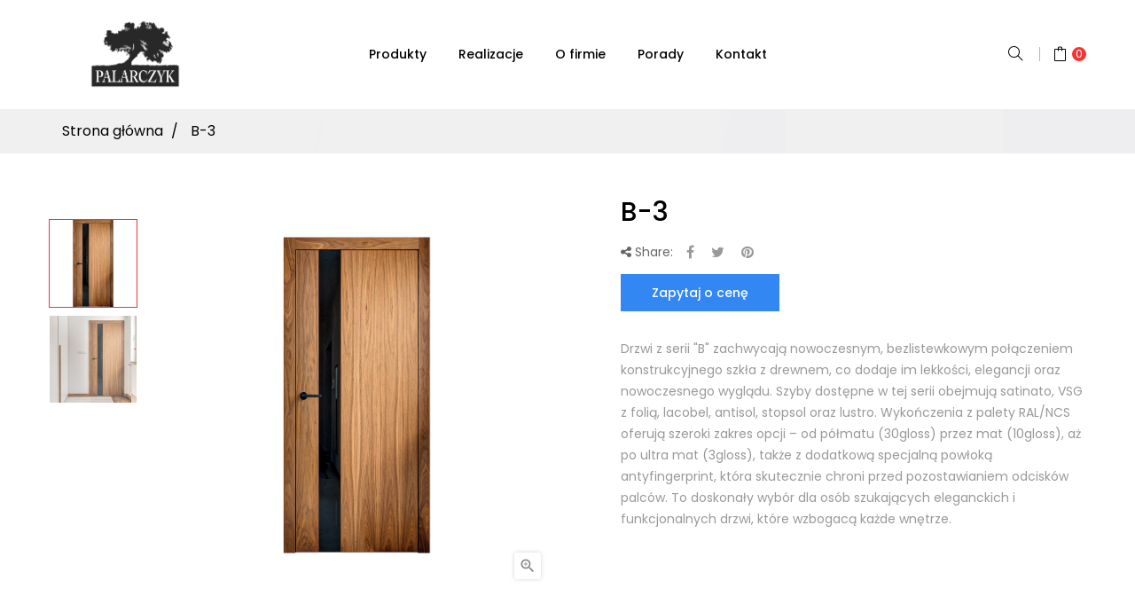

--- FILE ---
content_type: text/html; charset=utf-8
request_url: https://palarczyk.pl/pl/produkty-i-uslugi/18-B-3.html
body_size: 17211
content:
<!doctype html>
<html lang="pl"  class="default" >

  <head>
    
      
  <meta charset="utf-8">


  <meta http-equiv="x-ua-compatible" content="ie=edge">



  <link rel="canonical" href="https://palarczyk.pl/pl/produkty-i-uslugi/18-B-3.html">

  <title>
  
          B-3 - Strona główna        - Żory - Palarczyk
  
  </title>
    <meta name="description" content="Drzwi z serii &quot;B&quot; zachwycają nowoczesnym, bezlistewkowym połączeniem konstrukcyjnego szkła z drewnem, co dodaje im lekkości, elegancji oraz nowoczesnego wyglądu. Szyby dostępne w tej serii obejmują satinato, VSG z folią, lacobel, antisol, stopsol oraz lustro. Wykończenia z palety RAL/NCS oferują szeroki zakres opcji – od półmatu (30gloss) przez mat (10gloss), aż po ultra mat (3gloss), także z dodatkową specjalną powłoką antyfingerprint, która skutecznie chroni przed pozostawianiem odcisków palców. To doskonały wybór dla osób szukających eleganckich i funkcjonalnych drzwi, które wzbogacą każde wnętrze.">
    <meta name="keywords" content="">
  <meta name="google-site-verification" content="Rzz-t2aKCiVyXfxe3aL4G_RKl_RANc72CzDYuqZDGAg" />
  <script type="application/ld+json">
{
	"@context": "http://schema.org",
	"@type": "Store",
	"address": {
		"@type": "PostalAddress",
		"addressLocality": "Żory",
		"streetAddress": "Leśna 4",
		"postalCode": "44-240",
		"addressRegion": "śląskie"
	},
	"name": "Zakład Stolarski Michał Palarczyk",
	"email": "biuro@palarczyk.pl",
	"telephone": "324343937",
	"vatID": "6511623691",
	"image": "https://palarczyk.pl/img/palarczyk-logo-1641222640.jpg"
}
</script>
      
                  <link rel="alternate" href="https://palarczyk.pl/pl/produkty-i-uslugi/18-B-3.html" hreflang="pl">
                  <link rel="alternate" href="https://palarczyk.pl/en/produkty-i-uslugi/18-b-3.html" hreflang="en-US">
        



  <meta name="viewport" content="width=device-width, initial-scale=1">



  <link rel="icon" type="image/vnd.microsoft.icon" href="https://palarczyk.pl/img/favicon.ico?1652441738">
  <link rel="shortcut icon" type="image/x-icon" href="https://palarczyk.pl/img/favicon.ico?1652441738">


  

    <link rel="stylesheet" href="https://palarczyk.pl/themes/at_junior/assets/css/theme.css" type="text/css" media="all">
  <link rel="stylesheet" href="https://palarczyk.pl/modules/blockreassurance/views/dist/front.css" type="text/css" media="all">
  <link rel="stylesheet" href="https://palarczyk.pl/themes/at_junior/modules/leobootstrapmenu/views/css/megamenu.css" type="text/css" media="all">
  <link rel="stylesheet" href="https://palarczyk.pl/themes/at_junior/modules/leobootstrapmenu/views/css/leomenusidebar.css" type="text/css" media="all">
  <link rel="stylesheet" href="https://palarczyk.pl/themes/at_junior/modules/leoslideshow/views/css/typo/typo.css" type="text/css" media="all">
  <link rel="stylesheet" href="https://palarczyk.pl/themes/at_junior/modules/leoslideshow/views/css/iView/iview.css" type="text/css" media="all">
  <link rel="stylesheet" href="https://palarczyk.pl/themes/at_junior/modules/leoslideshow/views/css/iView/skin_4_responsive/style.css" type="text/css" media="all">
  <link rel="stylesheet" href="https://palarczyk.pl/themes/at_junior/modules/leoblog/views/css/leoblog.css" type="text/css" media="all">
  <link rel="stylesheet" href="https://palarczyk.pl/js/jquery/ui/themes/base/minified/jquery-ui.min.css" type="text/css" media="all">
  <link rel="stylesheet" href="https://palarczyk.pl/js/jquery/ui/themes/base/minified/jquery.ui.theme.min.css" type="text/css" media="all">
  <link rel="stylesheet" href="https://palarczyk.pl/js/jquery/plugins/fancybox/jquery.fancybox.css" type="text/css" media="all">
  <link rel="stylesheet" href="https://palarczyk.pl/modules/ps_imageslider/css/homeslider.css" type="text/css" media="all">
  <link rel="stylesheet" href="https://palarczyk.pl/modules/blockgrouptop/views/css/blockgrouptop.css" type="text/css" media="all">
  <link rel="stylesheet" href="https://palarczyk.pl/themes/at_junior/assets/css/custom.css" type="text/css" media="all">
  <link rel="stylesheet" href="https://palarczyk.pl/modules/appagebuilder/views/css/animate.css" type="text/css" media="all">
  <link rel="stylesheet" href="https://palarczyk.pl/themes/at_junior/modules/appagebuilder/views/css/owl.carousel.css" type="text/css" media="all">
  <link rel="stylesheet" href="https://palarczyk.pl/themes/at_junior/modules/appagebuilder/views/css/owl.theme.css" type="text/css" media="all">
  <link rel="stylesheet" href="https://palarczyk.pl/themes/at_junior/modules/appagebuilder/views/css/slick-theme.css" type="text/css" media="all">
  <link rel="stylesheet" href="https://palarczyk.pl/themes/at_junior/modules/appagebuilder/views/css/slick.css" type="text/css" media="all">
  <link rel="stylesheet" href="https://palarczyk.pl/modules/appagebuilder/views/css/lightgallery.min.css" type="text/css" media="all">
  <link rel="stylesheet" href="https://palarczyk.pl/modules/appagebuilder/views/css/tabaccordion.css" type="text/css" media="all">
  <link rel="stylesheet" href="https://palarczyk.pl/themes/at_junior/modules/appagebuilder/views/css/ApImageHotspot.css" type="text/css" media="all">
  <link rel="stylesheet" href="https://palarczyk.pl/themes/at_junior/modules/appagebuilder/views/css/styles.css" type="text/css" media="all">
  <link rel="stylesheet" href="https://palarczyk.pl/modules/appagebuilder/views/css/unique.css" type="text/css" media="all">
  <link rel="stylesheet" href="https://palarczyk.pl/themes/at_junior/modules/appagebuilder/views/css/positions/headerposition1501866647.css" type="text/css" media="all">
  <link rel="stylesheet" href="https://palarczyk.pl/themes/at_junior/modules/appagebuilder/views/css/positions/footerposition1809158710.css" type="text/css" media="all">



    


           


  <script type="text/javascript">
        var LEO_COOKIE_THEME = "AT_JUNIOR_PANEL_CONFIG";
        var prestashop = {"cart":{"products":[],"totals":{"total":{"type":"total","label":"Razem","amount":0,"value":"0,00\u00a0z\u0142"},"total_including_tax":{"type":"total","label":"Suma (brutto)","amount":0,"value":"0,00\u00a0z\u0142"},"total_excluding_tax":{"type":"total","label":"Suma (netto)","amount":0,"value":"0,00\u00a0z\u0142"}},"subtotals":{"products":{"type":"products","label":"Produkty","amount":0,"value":"0,00\u00a0z\u0142"},"discounts":null,"shipping":{"type":"shipping","label":"Wysy\u0142ka","amount":0,"value":""},"tax":null},"products_count":0,"summary_string":"0 sztuk","vouchers":{"allowed":0,"added":[]},"discounts":[],"minimalPurchase":0,"minimalPurchaseRequired":""},"currency":{"name":"Z\u0142oty polski","iso_code":"PLN","iso_code_num":"985","sign":"z\u0142"},"customer":{"lastname":null,"firstname":null,"email":null,"birthday":null,"newsletter":null,"newsletter_date_add":null,"optin":null,"website":null,"company":null,"siret":null,"ape":null,"is_logged":false,"gender":{"type":null,"name":null},"addresses":[]},"language":{"name":"Polski (Polish)","iso_code":"pl","locale":"pl-PL","language_code":"pl","is_rtl":"0","date_format_lite":"Y-m-d","date_format_full":"Y-m-d H:i:s","id":1},"page":{"title":"","canonical":null,"meta":{"title":"B-3","description":"Drzwi z serii \"B\" zachwycaj\u0105 nowoczesnym, bezlistewkowym po\u0142\u0105czeniem konstrukcyjnego szk\u0142a z drewnem, co dodaje im lekko\u015bci, elegancji oraz nowoczesnego wygl\u0105du. Szyby dost\u0119pne w tej serii obejmuj\u0105 satinato, VSG z foli\u0105, lacobel, antisol, stopsol oraz lustro. Wyko\u0144czenia z palety RAL\/NCS oferuj\u0105 szeroki zakres opcji \u2013 od p\u00f3\u0142matu (30gloss) przez mat (10gloss), a\u017c po ultra mat (3gloss), tak\u017ce z dodatkow\u0105 specjaln\u0105 pow\u0142ok\u0105 antyfingerprint, kt\u00f3ra skutecznie chroni przed pozostawianiem odcisk\u00f3w palc\u00f3w. To doskona\u0142y wyb\u00f3r dla os\u00f3b szukaj\u0105cych eleganckich i funkcjonalnych drzwi, kt\u00f3re wzbogac\u0105 ka\u017cde wn\u0119trze.","keywords":"","robots":"index"},"page_name":"product","body_classes":{"lang-pl":true,"lang-rtl":false,"country-PL":true,"currency-PLN":true,"layout-full-width":true,"page-product":true,"tax-display-enabled":true,"product-id-18":true,"product-B-3":true,"product-id-category-2":true,"product-id-manufacturer-0":true,"product-id-supplier-0":true,"product-available-for-order":true},"admin_notifications":[]},"shop":{"name":"Palarczyk","logo":"https:\/\/palarczyk.pl\/img\/palarczyk-logo-1641222640.jpg","stores_icon":"https:\/\/palarczyk.pl\/img\/logo_stores.png","favicon":"https:\/\/palarczyk.pl\/img\/favicon.ico"},"urls":{"base_url":"https:\/\/palarczyk.pl\/","current_url":"https:\/\/palarczyk.pl\/pl\/produkty-i-uslugi\/18-B-3.html","shop_domain_url":"https:\/\/palarczyk.pl","img_ps_url":"https:\/\/palarczyk.pl\/img\/","img_cat_url":"https:\/\/palarczyk.pl\/img\/c\/","img_lang_url":"https:\/\/palarczyk.pl\/img\/l\/","img_prod_url":"https:\/\/palarczyk.pl\/img\/p\/","img_manu_url":"https:\/\/palarczyk.pl\/img\/m\/","img_sup_url":"https:\/\/palarczyk.pl\/img\/su\/","img_ship_url":"https:\/\/palarczyk.pl\/img\/s\/","img_store_url":"https:\/\/palarczyk.pl\/img\/st\/","img_col_url":"https:\/\/palarczyk.pl\/img\/co\/","img_url":"https:\/\/palarczyk.pl\/themes\/at_junior\/assets\/img\/","css_url":"https:\/\/palarczyk.pl\/themes\/at_junior\/assets\/css\/","js_url":"https:\/\/palarczyk.pl\/themes\/at_junior\/assets\/js\/","pic_url":"https:\/\/palarczyk.pl\/upload\/","pages":{"address":"https:\/\/palarczyk.pl\/pl\/adres","addresses":"https:\/\/palarczyk.pl\/pl\/adresy","authentication":"https:\/\/palarczyk.pl\/pl\/logowanie","cart":"https:\/\/palarczyk.pl\/pl\/koszyk","category":"https:\/\/palarczyk.pl\/pl\/index.php?controller=category","cms":"https:\/\/palarczyk.pl\/pl\/index.php?controller=cms","contact":"https:\/\/palarczyk.pl\/pl\/kontakt","discount":"https:\/\/palarczyk.pl\/pl\/rabaty","guest_tracking":"https:\/\/palarczyk.pl\/pl\/sledzenie-zamowien-gosci","history":"https:\/\/palarczyk.pl\/pl\/historia-zamowien","identity":"https:\/\/palarczyk.pl\/pl\/dane-osobiste","index":"https:\/\/palarczyk.pl\/pl\/","my_account":"https:\/\/palarczyk.pl\/pl\/moje-konto","order_confirmation":"https:\/\/palarczyk.pl\/pl\/potwierdzenie-zamowienia","order_detail":"https:\/\/palarczyk.pl\/pl\/index.php?controller=order-detail","order_follow":"https:\/\/palarczyk.pl\/pl\/sledzenie-zamowienia","order":"https:\/\/palarczyk.pl\/pl\/zam\u00f3wienie","order_return":"https:\/\/palarczyk.pl\/pl\/index.php?controller=order-return","order_slip":"https:\/\/palarczyk.pl\/pl\/potwierdzenie-zwrotu","pagenotfound":"https:\/\/palarczyk.pl\/pl\/nie-znaleziono-strony","password":"https:\/\/palarczyk.pl\/pl\/odzyskiwanie-hasla","pdf_invoice":"https:\/\/palarczyk.pl\/pl\/index.php?controller=pdf-invoice","pdf_order_return":"https:\/\/palarczyk.pl\/pl\/index.php?controller=pdf-order-return","pdf_order_slip":"https:\/\/palarczyk.pl\/pl\/index.php?controller=pdf-order-slip","prices_drop":"https:\/\/palarczyk.pl\/pl\/promocje","product":"https:\/\/palarczyk.pl\/pl\/index.php?controller=product","search":"https:\/\/palarczyk.pl\/pl\/szukaj","sitemap":"https:\/\/palarczyk.pl\/pl\/Mapa strony","stores":"https:\/\/palarczyk.pl\/pl\/nasze-sklepy","supplier":"https:\/\/palarczyk.pl\/pl\/dostawcy","register":"https:\/\/palarczyk.pl\/pl\/logowanie?create_account=1","order_login":"https:\/\/palarczyk.pl\/pl\/zam\u00f3wienie?login=1"},"alternative_langs":{"pl":"https:\/\/palarczyk.pl\/pl\/produkty-i-uslugi\/18-B-3.html","en-US":"https:\/\/palarczyk.pl\/en\/produkty-i-uslugi\/18-b-3.html"},"theme_assets":"\/themes\/at_junior\/assets\/","actions":{"logout":"https:\/\/palarczyk.pl\/pl\/?mylogout="},"no_picture_image":{"bySize":{"small_default":{"url":"https:\/\/palarczyk.pl\/img\/p\/pl-default-small_default.jpg","width":100,"height":100},"cart_default":{"url":"https:\/\/palarczyk.pl\/img\/p\/pl-default-cart_default.jpg","width":135,"height":135},"medium_default":{"url":"https:\/\/palarczyk.pl\/img\/p\/pl-default-medium_default.jpg","width":239,"height":239},"home_default":{"url":"https:\/\/palarczyk.pl\/img\/p\/pl-default-home_default.jpg","width":600,"height":600},"large_default":{"url":"https:\/\/palarczyk.pl\/img\/p\/pl-default-large_default.jpg","width":1000,"height":1000}},"small":{"url":"https:\/\/palarczyk.pl\/img\/p\/pl-default-small_default.jpg","width":100,"height":100},"medium":{"url":"https:\/\/palarczyk.pl\/img\/p\/pl-default-medium_default.jpg","width":239,"height":239},"large":{"url":"https:\/\/palarczyk.pl\/img\/p\/pl-default-large_default.jpg","width":1000,"height":1000},"legend":""}},"configuration":{"display_taxes_label":true,"display_prices_tax_incl":true,"is_catalog":false,"show_prices":true,"opt_in":{"partner":false},"quantity_discount":{"type":"discount","label":"Rabat Jednostkowy"},"voucher_enabled":0,"return_enabled":0},"field_required":[],"breadcrumb":{"links":[{"title":"Strona g\u0142\u00f3wna","url":"https:\/\/palarczyk.pl\/pl\/"},{"title":"B-3","url":"https:\/\/palarczyk.pl\/pl\/produkty-i-uslugi\/18-B-3.html"}],"count":2},"link":{"protocol_link":"https:\/\/","protocol_content":"https:\/\/"},"time":1768840551,"static_token":"a7bef68e87079cce3b889af2ad5fb80b","token":"79a4d7f0c4c55732357374adc96614bb","debug":false};
        var psemailsubscription_subscription = "https:\/\/palarczyk.pl\/pl\/module\/ps_emailsubscription\/subscription";
        var psr_icon_color = "#F19D76";
      </script>
<script type="text/javascript">
	var choosefile_text = "Wybierz plik";
	var turnoff_popup_text = "Do not show this popup again";

	var size_item_quickview = 144;
	var style_scroll_quickview = 'horizontal';
	
	var size_item_page = 144;
	var style_scroll_page = 'horizontal';
	
	var size_item_quickview_attr = 144;	
	var style_scroll_quickview_attr = 'horizontal';
	
	var size_item_popup = 190;
	var style_scroll_popup = 'vertical';
</script>


  <script type="text/javascript">
	
	var FancyboxI18nClose = "Zamknij";
	var FancyboxI18nNext = "Next";
	var FancyboxI18nPrev = "Previous";
	var current_link = "http://palarczyk.pl/pl/";		
	var currentURL = window.location;
	currentURL = String(currentURL);
	currentURL = currentURL.replace("https://","").replace("http://","").replace("www.","").replace( /#\w*/, "" );
	current_link = current_link.replace("https://","").replace("http://","").replace("www.","");
	var text_warning_select_txt = "Please select One to remove?";
	var text_confirm_remove_txt = "Are you sure to remove footer row?";
	var close_bt_txt = "Zamknij";
	var list_menu = [];
	var list_menu_tmp = {};
	var list_tab = [];
	var isHomeMenu = 0;
	
</script><!-- @file modules\appagebuilder\views\templates\hook\header -->

<script>
	/**
	 * List functions will run when document.ready()
	 */
	var ap_list_functions = [];
	/**
	 * List functions will run when window.load()
	 */
	var ap_list_functions_loaded = [];

	/**
	 * List functions will run when document.ready() for theme
	 */

	var products_list_functions = [];
</script>


<script type='text/javascript'>
	var leoOption = {
		category_qty:1,
		product_list_image:1,
		product_one_img:1,
		productCdown: 1,
		productColor: 0,
		homeWidth: 600,
		homeheight: 600,
	}

	ap_list_functions.push(function(){
		if (typeof $.LeoCustomAjax !== "undefined" && $.isFunction($.LeoCustomAjax)) {
			var leoCustomAjax = new $.LeoCustomAjax();
			leoCustomAjax.processAjax();
		}
	});
</script>




    
  <meta property="og:type" content="product">
  <meta property="og:url" content="https://palarczyk.pl/pl/produkty-i-uslugi/18-B-3.html">
  <meta property="og:title" content="B-3">
  <meta property="og:site_name" content="Palarczyk">
  <meta property="og:description" content="Drzwi z serii &quot;B&quot; zachwycają nowoczesnym, bezlistewkowym połączeniem konstrukcyjnego szkła z drewnem, co dodaje im lekkości, elegancji oraz nowoczesnego wyglądu. Szyby dostępne w tej serii obejmują satinato, VSG z folią, lacobel, antisol, stopsol oraz lustro. Wykończenia z palety RAL/NCS oferują szeroki zakres opcji – od półmatu (30gloss) przez mat (10gloss), aż po ultra mat (3gloss), także z dodatkową specjalną powłoką antyfingerprint, która skutecznie chroni przed pozostawianiem odcisków palców. To doskonały wybór dla osób szukających eleganckich i funkcjonalnych drzwi, które wzbogacą każde wnętrze.">
  <meta property="og:image" content="https://palarczyk.pl/19-large_default/B-3.jpg">
      <meta property="product:pretax_price:amount" content="2500">
    <meta property="product:pretax_price:currency" content="PLN">
    <meta property="product:price:amount" content="3075">
    <meta property="product:price:currency" content="PLN">
    
  </head>

  <body id="product" class="lang-pl country-pl currency-pln layout-full-width page-product tax-display-enabled product-id-18 product-b-3 product-id-category-2 product-id-manufacturer-0 product-id-supplier-0 product-available-for-order fullwidth keep-header">

    
      
    

    <main id="page">
      
              
      <header id="header">
        <div class="header-container">
          
            
  <div class="header-banner">
          <div class="container">
              <div class="inner"></div>
          </div>
        </div>



  <nav class="header-nav">
    <div class="topnav">
              <div class="inner"></div>
          </div>
    <div class="bottomnav">
              <div class="inner"><!-- @file modules\appagebuilder\views\templates\hook\ApRow -->
<div class="wrapper"
>

<div class="container">
    <div        class="row ApRow  has-bg bg-boxed"
                            style="background: no-repeat;"        data-bg_data=" no-repeat"        >
                                            <!-- @file modules\appagebuilder\views\templates\hook\ApColumn -->
<div    class="col-xl-12 col-lg-12 col-md-12 col-sm-12 col-xs-12 col-sp-12  ApColumn "
	    >
                    <!-- @file modules\appagebuilder\views\templates\hook\ApModule -->
<!-- @file modules\appagebuilder\views\templates\hook\ApModule -->
<!-- @file modules\appagebuilder\views\templates\hook\ApGenCode -->

	<div class="nav-wishlist float-xs-right">    <a class="ap-btn-wishlist" href="//palarczyk.pl/pl/module/leofeature/mywishlist" title="Listga życzeń" rel="nofollow">        <i class="icons icon-heart"></i>        <span class="hidden-xs-down">Listga życzeń</span>        <span class="ap-total-wishlist ap-total"></span>    </a></div>
<!-- @file modules\appagebuilder\views\templates\hook\ApQuicklogin.tpl -->
<div class="ApQuicklogin">
	</div>

    </div>            </div>
</div>
</div>
    </div>
          </div>
  </nav>



  <div class="header-top">
          <div class="inner"><!-- @file modules\appagebuilder\views\templates\hook\ApRow -->
<div class="wrapper"
>

<div class="container">
    <div        class="row header-flex no-margin ApRow  has-bg bg-boxed"
                            style="background: no-repeat;"        data-bg_data=" no-repeat"        >
                                            <!-- @file modules\appagebuilder\views\templates\hook\ApColumn -->
<div    class="col-xl-2 col-lg-2 col-md-2 col-sm-2 col-xs-5 col-sp-5 left-header no-padding ApColumn "
	    >
                    <!-- @file modules\appagebuilder\views\templates\hook\ApGenCode -->

	<a href="https://palarczyk.pl/">     <img class="logo img-fluid" src="https://palarczyk.pl/img/palarczyk-logo-1641222640.jpg" alt="Palarczyk"></a>

    </div><!-- @file modules\appagebuilder\views\templates\hook\ApColumn -->
<div    class="col-xl-8 col-lg-8 col-md-8 col-sm-7 col-xs-2 col-sp-2 center-header no-padding ApColumn "
	    >
                    <!-- @file modules\appagebuilder\views\templates\hook\ApSlideShow -->
<div id="memgamenu-form_2978963573" class="ApMegamenu">
			    
                <nav data-megamenu-id="2978963573" class="leo-megamenu cavas_menu navbar navbar-default enable-canvas " role="navigation">
                            <!-- Brand and toggle get grouped for better mobile display -->
                            <div class="navbar-header">
                                    <button type="button" class="navbar-toggler hidden-lg-up" data-toggle="collapse" data-target=".megamenu-off-canvas-2978963573">
                                            <span class="sr-only">Toggle navigation</span>
                                            &#9776;
                                            <!--
                                            <span class="icon-bar"></span>
                                            <span class="icon-bar"></span>
                                            <span class="icon-bar"></span>
                                            -->
                                    </button>
                            </div>
                            <!-- Collect the nav links, forms, and other content for toggling -->
                                                        <div class="leo-top-menu collapse navbar-toggleable-md megamenu-off-canvas megamenu-off-canvas-2978963573"><ul class="nav navbar-nav megamenu horizontal"><li data-menu-type="category" class="nav-item parent dropdown   " >
    <a class="nav-link dropdown-toggle has-category" data-toggle="dropdown" href="https://palarczyk.pl/pl/8-produkty" target="_self">
                    
                    <span class="menu-title">Produkty</span>
                                	
	    </a>
    <b class="caret"></b>
        <div class="dropdown-menu level1"  >
        <div class="dropdown-menu-inner">
            <div class="row">
                <div class="col-sm-12 mega-col" data-colwidth="12" data-type="menu" >
                    <div class="inner">
                        <ul>
                                                            <li data-menu-type="category" class="nav-item   " >
            <a class="nav-link" href="https://palarczyk.pl/pl/3-drzwi-wewnetrzne" target="_self">
            
                            <span class="menu-title">Drzwi wewnętrzne</span>
                                    
                    </a>

    </li>
            
                                                            <li data-menu-type="cms" class="nav-item   " >
            <a class="nav-link" href="https://palarczyk.pl/pl/content/8-meble" target="_self">
            
                            <span class="menu-title">Meble</span>
                                    
                    </a>

    </li>
            
                                                            <li data-menu-type="cms" class="nav-item   " >
            <a class="nav-link" href="https://palarczyk.pl/pl/content/9-kuchnie" target="_self">
            
                            <span class="menu-title">Kuchnie</span>
                                    
                    </a>

    </li>
            
                                                    </ul>
                    </div>
                </div>
            </div>
        </div>
    </div>

</li>
    <li data-menu-type="cms" class="nav-item  " >
        <a class="nav-link has-category" href="https://palarczyk.pl/pl/content/6-realizacje" target="_self">
                            
                            <span class="menu-title">Realizacje</span>
                                                        </a>
    </li>
<li data-menu-type="cms" class="nav-item parent dropdown   " >
    <a class="nav-link dropdown-toggle has-category" data-toggle="dropdown" href="https://palarczyk.pl/pl/content/11-kim-jestesmy" target="_self">
                    
                    <span class="menu-title">O firmie</span>
                                	
	    </a>
    <b class="caret"></b>
        <div class="dropdown-menu level1"  >
        <div class="dropdown-menu-inner">
            <div class="row">
                <div class="col-sm-12 mega-col" data-colwidth="12" data-type="menu" >
                    <div class="inner">
                        <ul>
                                                            <li data-menu-type="cms" class="nav-item   " >
            <a class="nav-link" href="https://palarczyk.pl/pl/content/11-kim-jestesmy" target="_self">
            
                            <span class="menu-title">Kim jesteśmy</span>
                                    
                    </a>

    </li>
            
                                                            <li data-menu-type="cms" class="nav-item   " >
            <a class="nav-link" href="https://palarczyk.pl/pl/content/4-wspolpraca" target="_self">
            
                            <span class="menu-title">Dla Architektów</span>
                                    
                    </a>

    </li>
            
                                                            <li data-menu-type="cms" class="nav-item   " >
            <a class="nav-link" href="https://palarczyk.pl/pl/content/5-polityka-prywatnosci" target="_self">
            
                            <span class="menu-title">Polityka prywatności</span>
                                    
                    </a>

    </li>
            
                                                            <li data-menu-type="cms" class="nav-item   " >
            <a class="nav-link" href="https://palarczyk.pl/pl/content/12-dostawa-i-montaz" target="_self">
            
                            <span class="menu-title">Dostawa i montaż</span>
                                    
                    </a>

    </li>
            
                                                    </ul>
                    </div>
                </div>
            </div>
        </div>
    </div>

</li>
    <li data-menu-type="url" class="nav-item  " >
        <a class="nav-link has-category" href="https://palarczyk.pl/pl/porady.html" target="_self">
                            
                            <span class="menu-title">Porady</span>
                                                        </a>
    </li>
    <li data-menu-type="controller" class="nav-item  " >
        <a class="nav-link has-category" href="https://palarczyk.pl/pl/kontakt" target="_self">
                            
                            <span class="menu-title">Kontakt</span>
                                                        </a>
    </li>
</ul></div>
            </nav>
<script type="text/javascript">
	list_menu_tmp.id = '2978963573';
	list_menu_tmp.type = 'horizontal';
	list_menu_tmp.show_cavas =1;
	list_menu_tmp.list_tab = list_tab;
	list_menu.push(list_menu_tmp);
	list_menu_tmp = {};	
	list_tab = {};
</script>
    
	</div>

    </div><!-- @file modules\appagebuilder\views\templates\hook\ApColumn -->
<div    class="col-xl-2 col-lg-2 col-md-2 col-sm-3 col-xs-5 col-sp-5 right-header no-padding ApColumn "
	    >
                    <!-- @file modules\appagebuilder\views\templates\hook\ApModule -->
<!-- Block search module TOP -->
<div id="search_widget" class="search-widget popup-over" data-search-controller-url="//palarczyk.pl/pl/szukaj">
	<a id="click_show_search" href="javascript:void(0)" data-toggle="dropdown" class="float-xs-right popup-title">
	   <i class="icons icon-magnifier"></i>
	</a>
	<form method="get" action="//palarczyk.pl/pl/szukaj" class="form-search" id="search_form">
			<input type="hidden" name="controller" value="search">
		<input class="search_query ui-autocomplete-input" type="text" name="s" value="" placeholder="Szukaj w naszym katalogu" aria-label="Szukaj">
			<button class="search-button" type="submit" >
				<i class="icons icon-magnifier"></i>
			</button>
		</form>
</div>
<!-- /Block search module TOP -->
<!-- @file modules\appagebuilder\views\templates\hook\ApModule -->
<div id="cart-block">
  <div class="blockcart cart-preview inactive" data-refresh-url="//palarczyk.pl/pl/module/ps_shoppingcart/ajax">
    <div class="header">
              <i class="icons icon-bag"></i>
        <div class="cart-quantity">
          <span class="title_cart">My cart:</span>
          <span class="cart-products-count">0 <span class="cart-unit hidden-xl-down"> produkty</span></span>
        </div>
                  <div class="mini_card">
            <span>Twój koszyk jest pusty.</span>
          </div>
                  </div>
  </div>
</div>

    </div>            </div>
</div>
</div>
    </div>
          </div>
  
          
        </div>
      </header>
      
        
<aside id="notifications">
  <div class="container">
    
    
    
      </div>
</aside>
      
      <section id="wrapper">
       
        

<div data-depth="2" class="breadcrumb-bg brleft breadcrumb-full" style="background-image: url(https://palarczyk.pl//bg-breadcrumb.jpg); background-color:#ffffff; min-height:50px; ">
    <div class="container">
    <nav data-depth="2" class="breadcrumb hidden-sm-down">
    <ol itemscope itemtype="http://schema.org/BreadcrumbList">
      
                  
            <li itemprop="itemListElement" itemscope itemtype="http://schema.org/ListItem">
              <a itemprop="item" href="https://palarczyk.pl/pl/">
                <span itemprop="name">Strona główna</span>
              </a>
              <meta itemprop="position" content="1">
            </li>
          
                  
            <li itemprop="itemListElement" itemscope itemtype="http://schema.org/ListItem">
              <a itemprop="item" href="https://palarczyk.pl/pl/produkty-i-uslugi/18-B-3.html">
                <span itemprop="name">B-3</span>
              </a>
              <meta itemprop="position" content="2">
            </li>
          
              
    </ol>
  </nav>
    </div>
  </div>
      
      

              <div class="container" id="">
                
          <div class="row">
            

            
  <div id="content-wrapper" class="col-lg-12 col-xs-12">
    
    

      
<section id="main" class="product-detail thumbs-left product-image-thumbs product-thumbs-left" itemscope itemtype="https://schema.org/Product">
  <meta itemprop="url" content="https://palarczyk.pl/pl/produkty-i-uslugi/18-B-3.html"><div class="row"><div class="col-xl-6 col-lg-6 col-md-12 col-sm-12 col-xs-12 col-sp-12">


  <section class="page-content" id="content" data-templateview="left" data-numberimage="4" data-numberimage1200="4" data-numberimage992="5" data-numberimage768="5" data-numberimage576="4" data-numberimage480="2" data-numberimage360="2" data-templatemodal="1" data-templatezoomtype="in" data-zoomposition="right" data-zoomwindowwidth="400" data-zoomwindowheight="400">
    
      <div class="images-container">
        
                  
            <div class="product-cover">
              
                <ul class="product-flags">
                                  </ul>
              
                              <img id="zoom_product" data-type-zoom="" class="js-qv-product-cover img-fluid" src="https://palarczyk.pl/19-large_default/B-3.jpg" alt="" title="" itemprop="image">
                <div class="layer hidden-sm-down" data-toggle="modal" data-target="#product-modal">
                  <i class="material-icons zoom-in">&#xE8FF;</i>
                </div>
                          </div>
          

          
            <div id="thumb-gallery" class="product-thumb-images">
                                                <div class="thumb-container  active ">
                    <a href="javascript:void(0)" data-image="https://palarczyk.pl/19-large_default/B-3.jpg" data-zoom-image="https://palarczyk.pl/19-large_default/B-3.jpg"> 
                      <img
                        class="thumb js-thumb  selected "
                        data-image-medium-src="https://palarczyk.pl/19-medium_default/B-3.jpg"
                        data-image-large-src="https://palarczyk.pl/19-large_default/B-3.jpg"
                        src="https://palarczyk.pl/19-home_default/B-3.jpg"
                        alt=""
                        title=""
                        itemprop="image"
                      >
                    </a>
                  </div>
                                  <div class="thumb-container ">
                    <a href="javascript:void(0)" data-image="https://palarczyk.pl/47-large_default/B-3.jpg" data-zoom-image="https://palarczyk.pl/47-large_default/B-3.jpg"> 
                      <img
                        class="thumb js-thumb "
                        data-image-medium-src="https://palarczyk.pl/47-medium_default/B-3.jpg"
                        data-image-large-src="https://palarczyk.pl/47-large_default/B-3.jpg"
                        src="https://palarczyk.pl/47-home_default/B-3.jpg"
                        alt=""
                        title=""
                        itemprop="image"
                      >
                    </a>
                  </div>
                                          </div>
            
                          <div class="arrows-product-fake slick-arrows">
                <button class="slick-prev slick-arrow" aria-label="Previous" type="button" >Previous</button>
                <button class="slick-next slick-arrow" aria-label="Next" type="button">Next</button>
              </div>
                      
                
        
      </div>
    
  </section>



  <div class="modal fade js-product-images-modal leo-product-modal" id="product-modal" data-thumbnails=".product-images-18">
  <div class="modal-dialog" role="document">
    <div class="modal-content">
      <div class="modal-body">
                <figure>
          <img class="js-modal-product-cover product-cover-modal" width="1000" src="https://palarczyk.pl/19-large_default/B-3.jpg" alt="" title="" itemprop="image">
          <figcaption class="image-caption">
            
              <div id="product-description-short" itemprop="description"><p>Drzwi z serii "B" zachwycają nowoczesnym, bezlistewkowym połączeniem konstrukcyjnego szkła z drewnem, co dodaje im lekkości, elegancji oraz nowoczesnego wyglądu. Szyby dostępne w tej serii obejmują satinato, VSG z folią, lacobel, antisol, stopsol oraz lustro. Wykończenia z palety RAL/NCS oferują szeroki zakres opcji – od półmatu (30gloss) przez mat (10gloss), aż po ultra mat (3gloss), także z dodatkową specjalną powłoką antyfingerprint, która skutecznie chroni przed pozostawianiem odcisków palców. To doskonały wybór dla osób szukających eleganckich i funkcjonalnych drzwi, które wzbogacą każde wnętrze.</p></div>
            
          </figcaption>
        </figure>
        <aside id="thumbnails" class="thumbnails text-sm-center">
          
            <div class="product-images product-images-18">
                              <div class="thumb-container">
                  <img data-image-large-src="https://palarczyk.pl/19-large_default/B-3.jpg" class="thumb img-fluid js-modal-thumb selected " src="https://palarczyk.pl/19-medium_default/B-3.jpg" alt="" title="" width="239" itemprop="image">
                </div>
                              <div class="thumb-container">
                  <img data-image-large-src="https://palarczyk.pl/47-large_default/B-3.jpg" class="thumb img-fluid js-modal-thumb" src="https://palarczyk.pl/47-medium_default/B-3.jpg" alt="" title="" width="239" itemprop="image">
                </div>
                          </div>
            
        </aside>
      </div>
    </div><!-- /.modal-content -->
  </div><!-- /.modal-dialog -->
</div><!-- /.modal -->

                            </div><div class="detail-padding-left col-xl-6 col-lg-6 col-md-12 col-sm-12 col-xs-12 col-sp-12">

	
		<h1 class="h1 product-detail-name" itemprop="name">B-3</h1>
	


	<div class="product-additional-info"> 
  

      <div class="social-sharing">
      <span class="share-this"><i class="fa fa-share-alt"></i> Share:</span>
      <ul>
                  <li class="facebook icon-gray">
            <a href="https://www.facebook.com/sharer.php?u=https%3A%2F%2Fpalarczyk.pl%2Fpl%2Fprodukty-i-uslugi%2F18-B-3.html" class="text-hide" title="Udostępnij" target="_blank">
            <span>Udostępnij</span>
            <i class="facebook icon-gray"></i>
            </a>
          </li>
                  <li class="twitter icon-gray">
            <a href="https://twitter.com/intent/tweet?text=B-3 https%3A%2F%2Fpalarczyk.pl%2Fpl%2Fprodukty-i-uslugi%2F18-B-3.html" class="text-hide" title="Tweetuj" target="_blank">
            <span>Tweetuj</span>
            <i class="twitter icon-gray"></i>
            </a>
          </li>
                  <li class="pinterest icon-gray">
            <a href="https://www.pinterest.com/pin/create/button/?media=https%3A%2F%2Fpalarczyk.pl%2F19%2FB-3.jpg&amp;url=https%3A%2F%2Fpalarczyk.pl%2Fpl%2Fprodukty-i-uslugi%2F18-B-3.html" class="text-hide" title="Pinterest" target="_blank">
            <span>Pinterest</span>
            <i class="pinterest icon-gray"></i>
            </a>
          </li>
              </ul>
    </div>
  

</div>

<div class="leo-more-cdown" data-idproduct="18"></div>

	  <div class="product-prices" style="display: none !important;">
    
      <div
        class="product-price h5 "
        itemprop="offers"
        itemscope
        itemtype="https://schema.org/Offer"
      >
        <link itemprop="availability" href="https://schema.org/OutOfStock"/>
        <meta itemprop="priceCurrency" content="PLN">

        <div class="current-price">
          <span itemprop="price" content="3075">3 075,00 zł</span>

                  </div>

        
                  
      </div>
    
    
          
    
          

    
          

    
          

    

    <div class="tax-shipping-delivery-label">
              Brutto
            
      
                        </div>
  </div>

<div class="clearfix">
    <div class="add">
        <button class="btn btn-primary" data-button-action="ask-price" onclick="var $contents = encodeURIComponent('Zapytanie o cenę produktu: B-3'); window.location.assign('mailto:biuro@palarczyk.pl?Subject=' + $contents);" type="button">
            Zapytaj o cenę
        </button>
    </div>
    <div class="clearfix"></div>
</div>


  <div id="product-description-short-18" class="description-short" itemprop="description"><p>Drzwi z serii "B" zachwycają nowoczesnym, bezlistewkowym połączeniem konstrukcyjnego szkła z drewnem, co dodaje im lekkości, elegancji oraz nowoczesnego wyglądu. Szyby dostępne w tej serii obejmują satinato, VSG z folią, lacobel, antisol, stopsol oraz lustro. Wykończenia z palety RAL/NCS oferują szeroki zakres opcji – od półmatu (30gloss) przez mat (10gloss), aż po ultra mat (3gloss), także z dodatkową specjalną powłoką antyfingerprint, która skutecznie chroni przed pozostawianiem odcisków palców. To doskonały wybór dla osób szukających eleganckich i funkcjonalnych drzwi, które wzbogacą każde wnętrze.</p></div>

<div class="product-actions">
  
    <form action="https://palarczyk.pl/pl/koszyk" method="post" id="add-to-cart-or-refresh">
      <input type="hidden" name="token" value="a7bef68e87079cce3b889af2ad5fb80b">
      <input type="hidden" name="id_product" value="18" id="product_page_product_id">
      <input type="hidden" name="id_customization" value="0" id="product_customization_id">

      
        <div class="product-variants">
  </div>
      

      
              

      
        <section class="product-discounts">
  </section>
      

      
        <div class="product-add-to-cart" style="display: none !important;">
      
      <div class="product-quantity clearfix">
        <div class="qty clearfix">
          <span class="control-label hidden-xl-down">Ilość</span>
          <input
            type="number"
            name="qty"
            id="quantity_wanted"
            value="1"
            class="input-group"
            min="1"
            aria-label="Ilość"
          >
        </div>
        <div class="add">
          <button class="btn btn-primary add-to-cart" data-button-action="add-to-cart" type="submit"  disabled >
            Dodaj do koszyka
          </button>
	  <div class="page-loading-overlay add-to-cart-loading"></div>
        </div>
        <div class="leo-compare-wishlist-button">
	    
          
          
        </div>
      </div>
      <div class="clearfix"></div>
    
    
      <span id="product-availability">
                              <i class="material-icons product-unavailable">&#xE14B;</i>
                    Obecnie brak na stanie
              </span>
    
    
      <p class="product-minimal-quantity">
              </p>
    
  </div>


<div id="preview-options3d">

      <div class="clearfix">
        <div class="add">
          <button style="display: none;" id="preview-options3d-btn" class="btn btn-primary add-to-cart add-cart-show3d" data-button-action="3d-preview" onclick="jQuery('#variantic-player').css('min-height','700px');jQuery('#variantic-player').css('margin-left','0px');jQuery('#variantic-player').css('visibility','visible');jQuery('.zoomContainer, .product-tabs, .add-to-cart, .detail-padding-left, .images-container').hide();" type="button">
            Konfiguruj
          </button>
	      <div class="page-loading-overlay 3d-loading"></div>
        </div>
      <div class="clearfix"></div>
      </div>

</div>



      

      
        <input class="product-refresh ps-hidden-by-js" name="refresh" type="submit" value="Odśwież">
      
    </form>
  
</div>
                            </div><div class="col-xl-12 col-lg-12 col-md-12 col-sm-12 col-xs-12 col-sp-12">

	<div class="product-tabs tabs">
	  	<ul class="nav nav-tabs" role="tablist">
		    		    	<li class="nav-item">
				   <a
					 class="nav-link active"
					 data-toggle="tab"
					 href="#description"
					 role="tab"
					 aria-controls="description"
					  aria-selected="true">Opis</a>
				</li>
	    			    <li class="nav-item">
				<a
				  class="nav-link"
				  data-toggle="tab"
				  href="#product-details"
				  role="tab"
				  aria-controls="product-details"
				  >Szczegóły produktu</a>
			</li>
		    		    			
	  	</ul>

	  	<div class="tab-content" id="tab-content">
		   	<div class="tab-pane fade in active" id="description" role="tabpanel">
		     	
		       		<div class="product-description"><p style="margin-top:0px;margin-bottom:1rem;color:#666666;font-family:Poppins, sans-serif;font-size:14px;background-color:#ffffff;"><span style="font-weight:bolder;">Warianty ościeżnic:</span><br /><br />- drzwi bezprzyglowe na ościeżnicy opaskowej</p><p style="margin-top:0px;margin-bottom:1rem;color:#666666;font-family:Poppins, sans-serif;font-size:14px;background-color:#ffffff;">- drzwi z odwróconą przylgą tzn. rewersyjne na ościeżnicy opaskowej</p><p style="margin-top:0px;margin-bottom:1rem;color:#666666;font-family:Poppins, sans-serif;font-size:14px;background-color:#ffffff;">- drzwi na ukrytej ościeżnicy</p><p style="margin-top:0px;margin-bottom:1rem;color:#666666;font-family:Poppins, sans-serif;font-size:14px;background-color:#ffffff;">- drzwi przesuwne na ścianę z ościeżnicą opaskową</p><p style="margin-top:0px;margin-bottom:1rem;color:#666666;font-family:Poppins, sans-serif;font-size:14px;background-color:#ffffff;">- drzwi przesuwne do kasety z ościeżnicą opaskową</p><p style="margin-top:0px;margin-bottom:1rem;color:#666666;font-family:Poppins, sans-serif;font-size:14px;background-color:#ffffff;">- drzwi przesuwne do kasety bezościeżnicowej<br /><br /><span style="font-weight:bolder;">Warianty wykończenia:</span></p><p style="margin-top:0px;margin-bottom:1rem;color:#666666;font-family:Poppins, sans-serif;font-size:14px;background-color:#ffffff;">- na gładko w kolorach RAL/NCS, lakier kryjący półmat (20gloss), mat (10gloss), ultra mat (3gloss), ultra mat (3gloss) z powłoką antyfinger</p><p style="margin-top:0px;margin-bottom:1rem;color:#666666;font-family:Poppins, sans-serif;font-size:14px;background-color:#ffffff;">- w fornirze naturalnym, lakier bezbarwny półmat (20gloss), ultra mat (3gloss)</p><p style="margin-top:0px;margin-bottom:1rem;color:#666666;font-family:Poppins, sans-serif;font-size:14px;background-color:#ffffff;">- w fornirze naturalnym bejcowanym, lakier bezbarwny półmat (20gloss), ultra mat (3gloss)</p><p style="margin-top:0px;margin-bottom:1rem;color:#666666;font-family:Poppins, sans-serif;font-size:14px;background-color:#ffffff;">- w fornirze naturalnym, lakier kryjący z widoczną strukturą drewna półmat (20gloss), ultra mat (3gloss)</p><p style="margin-top:0px;margin-bottom:1rem;color:#666666;font-family:Poppins, sans-serif;font-size:14px;background-color:#ffffff;">- w fornirze naturalnym belkowym z zaczernianiem sęków i szczotkowaniem, lakier bezbarwny półmat (20gloss), ultra mat (3gloss)<br /><br />- dwukolor</p><p style="margin-top:0px;margin-bottom:1rem;color:#666666;font-family:Poppins, sans-serif;font-size:14px;background-color:#ffffff;"><span style="font-weight:bolder;">Warianty okuć:</span></p><p style="margin-top:0px;margin-bottom:1rem;color:#666666;font-family:Poppins, sans-serif;font-size:14px;background-color:#ffffff;">- zawias chowany</p><p style="margin-top:0px;margin-bottom:1rem;color:#666666;font-family:Poppins, sans-serif;font-size:14px;background-color:#ffffff;">- zamek magnetyczny</p><p style="margin-top:0px;margin-bottom:1rem;color:#666666;font-family:Poppins, sans-serif;font-size:14px;background-color:#ffffff;">- zamek magnesowy </p><p style="margin-top:0px;margin-bottom:1rem;color:#666666;font-family:Poppins, sans-serif;font-size:14px;background-color:#ffffff;">- zamek  hakowy (drzwi przesuwne)</p><p style="margin-top:0px;margin-bottom:1rem;color:#666666;font-family:Poppins, sans-serif;font-size:14px;background-color:#ffffff;">- zamek  ukryty Bonaiti NO-HA</p><p style="margin-top:0px;margin-bottom:1rem;color:#666666;font-family:Poppins, sans-serif;font-size:14px;background-color:#ffffff;">- samozamykacz ukryty</p><p style="margin-top:0px;margin-bottom:1rem;color:#666666;font-family:Poppins, sans-serif;font-size:14px;background-color:#ffffff;">- próg automatyczny samo opadający</p><p style="margin-top:0px;margin-bottom:1rem;color:#666666;font-family:Poppins, sans-serif;font-size:14px;background-color:#ffffff;">- okucie ograniczające kąt otwarcia skrzydła</p><p style="margin-top:0px;margin-bottom:1rem;color:#666666;font-family:Poppins, sans-serif;font-size:14px;background-color:#ffffff;">- zamek listwowy z zamknięciem 3-punktowym</p></div>
		     	
		   	</div>

		   	
		     	<div class="tab-pane fade"
     id="product-details"
     data-product="{&quot;id_shop_default&quot;:&quot;1&quot;,&quot;id_manufacturer&quot;:&quot;0&quot;,&quot;id_supplier&quot;:&quot;0&quot;,&quot;reference&quot;:&quot;&quot;,&quot;is_virtual&quot;:&quot;0&quot;,&quot;delivery_in_stock&quot;:&quot;&quot;,&quot;delivery_out_stock&quot;:&quot;&quot;,&quot;id_category_default&quot;:&quot;2&quot;,&quot;on_sale&quot;:&quot;0&quot;,&quot;online_only&quot;:&quot;0&quot;,&quot;ecotax&quot;:0,&quot;minimal_quantity&quot;:&quot;1&quot;,&quot;low_stock_threshold&quot;:null,&quot;low_stock_alert&quot;:&quot;0&quot;,&quot;price&quot;:&quot;3\u00a0075,00\u00a0z\u0142&quot;,&quot;unity&quot;:&quot;&quot;,&quot;unit_price_ratio&quot;:&quot;0.000000&quot;,&quot;additional_shipping_cost&quot;:&quot;0.000000&quot;,&quot;customizable&quot;:&quot;0&quot;,&quot;text_fields&quot;:&quot;0&quot;,&quot;uploadable_files&quot;:&quot;0&quot;,&quot;redirect_type&quot;:&quot;301-category&quot;,&quot;id_type_redirected&quot;:&quot;0&quot;,&quot;available_for_order&quot;:&quot;1&quot;,&quot;available_date&quot;:&quot;0000-00-00&quot;,&quot;show_condition&quot;:&quot;0&quot;,&quot;condition&quot;:&quot;new&quot;,&quot;show_price&quot;:&quot;1&quot;,&quot;indexed&quot;:&quot;1&quot;,&quot;visibility&quot;:&quot;both&quot;,&quot;cache_default_attribute&quot;:&quot;0&quot;,&quot;advanced_stock_management&quot;:&quot;0&quot;,&quot;date_add&quot;:&quot;2022-01-03 16:38:35&quot;,&quot;date_upd&quot;:&quot;2024-04-30 23:15:24&quot;,&quot;pack_stock_type&quot;:&quot;3&quot;,&quot;meta_description&quot;:&quot;&quot;,&quot;meta_keywords&quot;:&quot;&quot;,&quot;meta_title&quot;:&quot;&quot;,&quot;link_rewrite&quot;:&quot;B-3&quot;,&quot;name&quot;:&quot;B-3&quot;,&quot;description&quot;:&quot;&lt;p style=\&quot;margin-top:0px;margin-bottom:1rem;color:#666666;font-family:Poppins, sans-serif;font-size:14px;background-color:#ffffff;\&quot;&gt;&lt;span style=\&quot;font-weight:bolder;\&quot;&gt;Warianty o\u015bcie\u017cnic:&lt;\/span&gt;&lt;br \/&gt;&lt;br \/&gt;- drzwi bezprzyglowe na o\u015bcie\u017cnicy opaskowej&lt;\/p&gt;&lt;p style=\&quot;margin-top:0px;margin-bottom:1rem;color:#666666;font-family:Poppins, sans-serif;font-size:14px;background-color:#ffffff;\&quot;&gt;- drzwi z odwr\u00f3con\u0105\u00a0przylg\u0105 tzn. rewersyjne na o\u015bcie\u017cnicy opaskowej&lt;\/p&gt;&lt;p style=\&quot;margin-top:0px;margin-bottom:1rem;color:#666666;font-family:Poppins, sans-serif;font-size:14px;background-color:#ffffff;\&quot;&gt;- drzwi na ukrytej o\u015bcie\u017cnicy&lt;\/p&gt;&lt;p style=\&quot;margin-top:0px;margin-bottom:1rem;color:#666666;font-family:Poppins, sans-serif;font-size:14px;background-color:#ffffff;\&quot;&gt;- drzwi przesuwne na \u015bcian\u0119 z o\u015bcie\u017cnic\u0105 opaskow\u0105&lt;\/p&gt;&lt;p style=\&quot;margin-top:0px;margin-bottom:1rem;color:#666666;font-family:Poppins, sans-serif;font-size:14px;background-color:#ffffff;\&quot;&gt;- drzwi przesuwne do kasety z o\u015bcie\u017cnic\u0105 opaskow\u0105&lt;\/p&gt;&lt;p style=\&quot;margin-top:0px;margin-bottom:1rem;color:#666666;font-family:Poppins, sans-serif;font-size:14px;background-color:#ffffff;\&quot;&gt;- drzwi przesuwne do kasety bezo\u015bcie\u017cnicowej&lt;br \/&gt;&lt;br \/&gt;&lt;span style=\&quot;font-weight:bolder;\&quot;&gt;Warianty wyko\u0144czenia:&lt;\/span&gt;&lt;\/p&gt;&lt;p style=\&quot;margin-top:0px;margin-bottom:1rem;color:#666666;font-family:Poppins, sans-serif;font-size:14px;background-color:#ffffff;\&quot;&gt;- na g\u0142adko w kolorach RAL\/NCS, lakier kryj\u0105cy p\u00f3\u0142mat (20gloss), mat (10gloss), ultra mat (3gloss), ultra mat (3gloss) z pow\u0142ok\u0105 antyfinger&lt;\/p&gt;&lt;p style=\&quot;margin-top:0px;margin-bottom:1rem;color:#666666;font-family:Poppins, sans-serif;font-size:14px;background-color:#ffffff;\&quot;&gt;- w fornirze naturalnym, lakier bezbarwny p\u00f3\u0142mat (20gloss), ultra mat (3gloss)&lt;\/p&gt;&lt;p style=\&quot;margin-top:0px;margin-bottom:1rem;color:#666666;font-family:Poppins, sans-serif;font-size:14px;background-color:#ffffff;\&quot;&gt;- w fornirze naturalnym bejcowanym, lakier bezbarwny p\u00f3\u0142mat (20gloss), ultra mat (3gloss)&lt;\/p&gt;&lt;p style=\&quot;margin-top:0px;margin-bottom:1rem;color:#666666;font-family:Poppins, sans-serif;font-size:14px;background-color:#ffffff;\&quot;&gt;- w fornirze naturalnym, lakier\u00a0kryj\u0105cy z widoczn\u0105 struktur\u0105 drewna\u00a0p\u00f3\u0142mat (20gloss), ultra mat (3gloss)&lt;\/p&gt;&lt;p style=\&quot;margin-top:0px;margin-bottom:1rem;color:#666666;font-family:Poppins, sans-serif;font-size:14px;background-color:#ffffff;\&quot;&gt;- w fornirze naturalnym belkowym z zaczernianiem s\u0119k\u00f3w i szczotkowaniem, lakier bezbarwny p\u00f3\u0142mat (20gloss), ultra mat (3gloss)&lt;br \/&gt;&lt;br \/&gt;- dwukolor&lt;\/p&gt;&lt;p style=\&quot;margin-top:0px;margin-bottom:1rem;color:#666666;font-family:Poppins, sans-serif;font-size:14px;background-color:#ffffff;\&quot;&gt;&lt;span style=\&quot;font-weight:bolder;\&quot;&gt;Warianty oku\u0107:&lt;\/span&gt;&lt;\/p&gt;&lt;p style=\&quot;margin-top:0px;margin-bottom:1rem;color:#666666;font-family:Poppins, sans-serif;font-size:14px;background-color:#ffffff;\&quot;&gt;- zawias chowany&lt;\/p&gt;&lt;p style=\&quot;margin-top:0px;margin-bottom:1rem;color:#666666;font-family:Poppins, sans-serif;font-size:14px;background-color:#ffffff;\&quot;&gt;- zamek magnetyczny&lt;\/p&gt;&lt;p style=\&quot;margin-top:0px;margin-bottom:1rem;color:#666666;font-family:Poppins, sans-serif;font-size:14px;background-color:#ffffff;\&quot;&gt;- zamek magnesowy\u00a0&lt;\/p&gt;&lt;p style=\&quot;margin-top:0px;margin-bottom:1rem;color:#666666;font-family:Poppins, sans-serif;font-size:14px;background-color:#ffffff;\&quot;&gt;- zamek\u00a0 hakowy (drzwi przesuwne)&lt;\/p&gt;&lt;p style=\&quot;margin-top:0px;margin-bottom:1rem;color:#666666;font-family:Poppins, sans-serif;font-size:14px;background-color:#ffffff;\&quot;&gt;- zamek\u00a0 ukryty Bonaiti NO-HA&lt;\/p&gt;&lt;p style=\&quot;margin-top:0px;margin-bottom:1rem;color:#666666;font-family:Poppins, sans-serif;font-size:14px;background-color:#ffffff;\&quot;&gt;- samozamykacz ukryty&lt;\/p&gt;&lt;p style=\&quot;margin-top:0px;margin-bottom:1rem;color:#666666;font-family:Poppins, sans-serif;font-size:14px;background-color:#ffffff;\&quot;&gt;- pr\u00f3g\u00a0automatyczny samo opadaj\u0105cy&lt;\/p&gt;&lt;p style=\&quot;margin-top:0px;margin-bottom:1rem;color:#666666;font-family:Poppins, sans-serif;font-size:14px;background-color:#ffffff;\&quot;&gt;- okucie ograniczaj\u0105ce k\u0105t otwarcia skrzyd\u0142a&lt;\/p&gt;&lt;p style=\&quot;margin-top:0px;margin-bottom:1rem;color:#666666;font-family:Poppins, sans-serif;font-size:14px;background-color:#ffffff;\&quot;&gt;- zamek listwowy z zamkni\u0119ciem 3-punktowym&lt;\/p&gt;&quot;,&quot;description_short&quot;:&quot;&lt;p&gt;Drzwi z serii \&quot;B\&quot; zachwycaj\u0105 nowoczesnym, bezlistewkowym po\u0142\u0105czeniem konstrukcyjnego szk\u0142a z drewnem, co dodaje im lekko\u015bci, elegancji oraz nowoczesnego wygl\u0105du. Szyby dost\u0119pne w tej serii obejmuj\u0105 satinato, VSG z foli\u0105, lacobel, antisol, stopsol oraz lustro. Wyko\u0144czenia z palety RAL\/NCS oferuj\u0105 szeroki zakres opcji \u2013 od p\u00f3\u0142matu (30gloss) przez mat (10gloss), a\u017c po ultra mat (3gloss), tak\u017ce z dodatkow\u0105 specjaln\u0105 pow\u0142ok\u0105 antyfingerprint, kt\u00f3ra skutecznie chroni przed pozostawianiem odcisk\u00f3w palc\u00f3w. To doskona\u0142y wyb\u00f3r dla os\u00f3b szukaj\u0105cych eleganckich i funkcjonalnych drzwi, kt\u00f3re wzbogac\u0105 ka\u017cde wn\u0119trze.&lt;\/p&gt;&quot;,&quot;available_now&quot;:&quot;&quot;,&quot;available_later&quot;:&quot;&quot;,&quot;id&quot;:18,&quot;id_product&quot;:18,&quot;out_of_stock&quot;:2,&quot;new&quot;:0,&quot;id_product_attribute&quot;:&quot;0&quot;,&quot;quantity_wanted&quot;:1,&quot;extraContent&quot;:[],&quot;allow_oosp&quot;:0,&quot;category&quot;:&quot;produkty-i-uslugi&quot;,&quot;category_name&quot;:&quot;Produkty i us\u0142ugi&quot;,&quot;link&quot;:&quot;https:\/\/palarczyk.pl\/pl\/produkty-i-uslugi\/18-B-3.html&quot;,&quot;attribute_price&quot;:0,&quot;price_tax_exc&quot;:2500,&quot;price_without_reduction&quot;:3075,&quot;reduction&quot;:0,&quot;specific_prices&quot;:[],&quot;quantity&quot;:0,&quot;quantity_all_versions&quot;:0,&quot;id_image&quot;:&quot;pl-default&quot;,&quot;features&quot;:[],&quot;attachments&quot;:[],&quot;virtual&quot;:0,&quot;pack&quot;:0,&quot;packItems&quot;:[],&quot;nopackprice&quot;:0,&quot;customization_required&quot;:false,&quot;rate&quot;:23,&quot;tax_name&quot;:&quot;PTU PL 23%&quot;,&quot;ecotax_rate&quot;:0,&quot;unit_price&quot;:&quot;&quot;,&quot;customizations&quot;:{&quot;fields&quot;:[]},&quot;id_customization&quot;:0,&quot;is_customizable&quot;:false,&quot;show_quantities&quot;:false,&quot;quantity_label&quot;:&quot;Przedmiot&quot;,&quot;quantity_discounts&quot;:[],&quot;customer_group_discount&quot;:0,&quot;images&quot;:[{&quot;bySize&quot;:{&quot;small_default&quot;:{&quot;url&quot;:&quot;https:\/\/palarczyk.pl\/19-small_default\/B-3.jpg&quot;,&quot;width&quot;:100,&quot;height&quot;:100},&quot;cart_default&quot;:{&quot;url&quot;:&quot;https:\/\/palarczyk.pl\/19-cart_default\/B-3.jpg&quot;,&quot;width&quot;:135,&quot;height&quot;:135},&quot;medium_default&quot;:{&quot;url&quot;:&quot;https:\/\/palarczyk.pl\/19-medium_default\/B-3.jpg&quot;,&quot;width&quot;:239,&quot;height&quot;:239},&quot;home_default&quot;:{&quot;url&quot;:&quot;https:\/\/palarczyk.pl\/19-home_default\/B-3.jpg&quot;,&quot;width&quot;:600,&quot;height&quot;:600},&quot;large_default&quot;:{&quot;url&quot;:&quot;https:\/\/palarczyk.pl\/19-large_default\/B-3.jpg&quot;,&quot;width&quot;:1000,&quot;height&quot;:1000}},&quot;small&quot;:{&quot;url&quot;:&quot;https:\/\/palarczyk.pl\/19-small_default\/B-3.jpg&quot;,&quot;width&quot;:100,&quot;height&quot;:100},&quot;medium&quot;:{&quot;url&quot;:&quot;https:\/\/palarczyk.pl\/19-medium_default\/B-3.jpg&quot;,&quot;width&quot;:239,&quot;height&quot;:239},&quot;large&quot;:{&quot;url&quot;:&quot;https:\/\/palarczyk.pl\/19-large_default\/B-3.jpg&quot;,&quot;width&quot;:1000,&quot;height&quot;:1000},&quot;legend&quot;:&quot;&quot;,&quot;id_image&quot;:&quot;19&quot;,&quot;cover&quot;:&quot;1&quot;,&quot;position&quot;:&quot;1&quot;,&quot;associatedVariants&quot;:[]},{&quot;bySize&quot;:{&quot;small_default&quot;:{&quot;url&quot;:&quot;https:\/\/palarczyk.pl\/47-small_default\/B-3.jpg&quot;,&quot;width&quot;:100,&quot;height&quot;:100},&quot;cart_default&quot;:{&quot;url&quot;:&quot;https:\/\/palarczyk.pl\/47-cart_default\/B-3.jpg&quot;,&quot;width&quot;:135,&quot;height&quot;:135},&quot;medium_default&quot;:{&quot;url&quot;:&quot;https:\/\/palarczyk.pl\/47-medium_default\/B-3.jpg&quot;,&quot;width&quot;:239,&quot;height&quot;:239},&quot;home_default&quot;:{&quot;url&quot;:&quot;https:\/\/palarczyk.pl\/47-home_default\/B-3.jpg&quot;,&quot;width&quot;:600,&quot;height&quot;:600},&quot;large_default&quot;:{&quot;url&quot;:&quot;https:\/\/palarczyk.pl\/47-large_default\/B-3.jpg&quot;,&quot;width&quot;:1000,&quot;height&quot;:1000}},&quot;small&quot;:{&quot;url&quot;:&quot;https:\/\/palarczyk.pl\/47-small_default\/B-3.jpg&quot;,&quot;width&quot;:100,&quot;height&quot;:100},&quot;medium&quot;:{&quot;url&quot;:&quot;https:\/\/palarczyk.pl\/47-medium_default\/B-3.jpg&quot;,&quot;width&quot;:239,&quot;height&quot;:239},&quot;large&quot;:{&quot;url&quot;:&quot;https:\/\/palarczyk.pl\/47-large_default\/B-3.jpg&quot;,&quot;width&quot;:1000,&quot;height&quot;:1000},&quot;legend&quot;:&quot;&quot;,&quot;id_image&quot;:&quot;47&quot;,&quot;cover&quot;:null,&quot;position&quot;:&quot;2&quot;,&quot;associatedVariants&quot;:[]}],&quot;cover&quot;:{&quot;bySize&quot;:{&quot;small_default&quot;:{&quot;url&quot;:&quot;https:\/\/palarczyk.pl\/19-small_default\/B-3.jpg&quot;,&quot;width&quot;:100,&quot;height&quot;:100},&quot;cart_default&quot;:{&quot;url&quot;:&quot;https:\/\/palarczyk.pl\/19-cart_default\/B-3.jpg&quot;,&quot;width&quot;:135,&quot;height&quot;:135},&quot;medium_default&quot;:{&quot;url&quot;:&quot;https:\/\/palarczyk.pl\/19-medium_default\/B-3.jpg&quot;,&quot;width&quot;:239,&quot;height&quot;:239},&quot;home_default&quot;:{&quot;url&quot;:&quot;https:\/\/palarczyk.pl\/19-home_default\/B-3.jpg&quot;,&quot;width&quot;:600,&quot;height&quot;:600},&quot;large_default&quot;:{&quot;url&quot;:&quot;https:\/\/palarczyk.pl\/19-large_default\/B-3.jpg&quot;,&quot;width&quot;:1000,&quot;height&quot;:1000}},&quot;small&quot;:{&quot;url&quot;:&quot;https:\/\/palarczyk.pl\/19-small_default\/B-3.jpg&quot;,&quot;width&quot;:100,&quot;height&quot;:100},&quot;medium&quot;:{&quot;url&quot;:&quot;https:\/\/palarczyk.pl\/19-medium_default\/B-3.jpg&quot;,&quot;width&quot;:239,&quot;height&quot;:239},&quot;large&quot;:{&quot;url&quot;:&quot;https:\/\/palarczyk.pl\/19-large_default\/B-3.jpg&quot;,&quot;width&quot;:1000,&quot;height&quot;:1000},&quot;legend&quot;:&quot;&quot;,&quot;id_image&quot;:&quot;19&quot;,&quot;cover&quot;:&quot;1&quot;,&quot;position&quot;:&quot;1&quot;,&quot;associatedVariants&quot;:[]},&quot;has_discount&quot;:false,&quot;discount_type&quot;:null,&quot;discount_percentage&quot;:null,&quot;discount_percentage_absolute&quot;:null,&quot;discount_amount&quot;:null,&quot;discount_amount_to_display&quot;:null,&quot;price_amount&quot;:3075,&quot;unit_price_full&quot;:&quot;&quot;,&quot;show_availability&quot;:true,&quot;availability_message&quot;:&quot;Obecnie brak na stanie&quot;,&quot;availability_date&quot;:null,&quot;availability&quot;:&quot;unavailable&quot;}"
     role="tabpanel"
  >
  
          

  
      

  
      

  
    <div class="product-out-of-stock">
      
    </div>
  

  
      

    
      

  
      
</div>
		   	

		   	
		     			   	
		   	
		   			</div>
	</div>

              <section class="product-accessories clearfix">
          <h3 class="h5 products-section-title">Możesz byc zainteresowany również</h3>

          <div class="products"> 
            <div class="owl-row  plist-default-1">
              <div id="category-products2">
                                  <div class="item first">
                    
                                              
<div itemprop="itemListElement" itemscope itemtype="http://schema.org/ListItem">
	<article class="product-miniature js-product-miniature" data-id-product="16" data-id-product-attribute="0" itemprop="item" itemscope itemtype="http://schema.org/Product">
  <div class="thumbnail-container">
    <div class="product-image">
      
									<a href="https://palarczyk.pl/pl/produkty-i-uslugi/16-B-1.html" class="thumbnail product-thumbnail">
						<img
							class="img-fluid"
							src = "https://palarczyk.pl/97-home_default/B-1.jpg"
							alt = "B-1"
							data-full-size-image-url = "https://palarczyk.pl/97-large_default/B-1.jpg"
						/>
													<span class="product-additional" data-idproduct="16"></span>
											</a>
				      
      <div class="functional-buttons clearfix">
      
        
        <div class="quickview no-variants hidden-sm-down">
          <a
            href="#"
            class="quick-view btn-product btn"
            data-link-action="quickview"
              data-source=".thumb-gallery-16-0"
              title="Szybki podgląd"
          >
            <span class="leo-quickview-bt-loading cssload-speeding-wheel"></span>
            <span class="leo-quickview-bt-content">
              <i class="fa fa-eye search"></i>
            </span>
          </a>
        </div>
        
        
      </div>
      
    </div>
    <div class="product-meta">
      <div class="product-description">
        
			          				            <h2 class="h3 product-title" itemprop="name"><a href="https://palarczyk.pl/pl/produkty-i-uslugi/16-B-1.html" itemprop="url" content="https://palarczyk.pl/pl/produkty-i-uslugi/16-B-1.html">B-1</a></h2>
			                  
		
        
                      <div class="product-price-and-shipping" style="display: none;">


              

              <span class="price" itemprop="offers" itemscope itemtype="http://schema.org/Offer">
                <span itemprop="priceCurrency" content="PLN"></span><span itemprop="price" content="3075">3 075,00 zł</span>
              </span>
                  
              

              
            </div>
                  
	
		
	
        
          <div class="product-description-short" itemprop="description"><p>Drzwi z serii "B" zachwycają nowoczesnym, bezlistewkowym połączeniem konstrukcyjnego szkła z drewnem, co dodaje im lekkości, elegancji oraz nowoczesnego wyglądu. Szyby dostępne w tej serii obejmują satinato, VSG z folią, lacobel, antisol, stopsol oraz lustro. Wykończenia z palety RAL/NCS oferują szeroki zakres opcji – od półmatu (30gloss) przez mat (10gloss), aż po ultra mat (3gloss), także z dodatkową specjalną powłoką antyfingerprint, która skutecznie chroni przed pozostawianiem odcisków palców. To doskonały wybór dla osób szukających eleganckich i funkcjonalnych drzwi, które wzbogacą każde wnętrze.</p></div>
        
      
        <ul class="product-flags">
                  </ul>
      
      <div class="highlighted-informations no-variants hidden-sm-down">
        
                  
      </div>
			
			
    </div>
  </div>
</article>
</div>

                                          
                  </div>
                                  <div class="item first">
                    
                                              
<div itemprop="itemListElement" itemscope itemtype="http://schema.org/ListItem">
	<article class="product-miniature js-product-miniature" data-id-product="17" data-id-product-attribute="0" itemprop="item" itemscope itemtype="http://schema.org/Product">
  <div class="thumbnail-container">
    <div class="product-image">
      
									<a href="https://palarczyk.pl/pl/produkty-i-uslugi/17-B-2.html" class="thumbnail product-thumbnail">
						<img
							class="img-fluid"
							src = "https://palarczyk.pl/18-home_default/B-2.jpg"
							alt = "B-2"
							data-full-size-image-url = "https://palarczyk.pl/18-large_default/B-2.jpg"
						/>
													<span class="product-additional" data-idproduct="17"></span>
											</a>
				      
      <div class="functional-buttons clearfix">
      
        
        <div class="quickview no-variants hidden-sm-down">
          <a
            href="#"
            class="quick-view btn-product btn"
            data-link-action="quickview"
              data-source=".thumb-gallery-17-0"
              title="Szybki podgląd"
          >
            <span class="leo-quickview-bt-loading cssload-speeding-wheel"></span>
            <span class="leo-quickview-bt-content">
              <i class="fa fa-eye search"></i>
            </span>
          </a>
        </div>
        
        
      </div>
      
    </div>
    <div class="product-meta">
      <div class="product-description">
        
			          				            <h2 class="h3 product-title" itemprop="name"><a href="https://palarczyk.pl/pl/produkty-i-uslugi/17-B-2.html" itemprop="url" content="https://palarczyk.pl/pl/produkty-i-uslugi/17-B-2.html">B-2</a></h2>
			                  
		
        
                      <div class="product-price-and-shipping" style="display: none;">


              

              <span class="price" itemprop="offers" itemscope itemtype="http://schema.org/Offer">
                <span itemprop="priceCurrency" content="PLN"></span><span itemprop="price" content="3075">3 075,00 zł</span>
              </span>
                  
              

              
            </div>
                  
	
		
	
        
          <div class="product-description-short" itemprop="description"><p>Drzwi z serii "B" zachwycają nowoczesnym, bezlistewkowym połączeniem konstrukcyjnego szkła z drewnem, co dodaje im lekkości, elegancji oraz nowoczesnego wyglądu. Szyby dostępne w tej serii obejmują satinato, VSG z folią, lacobel, antisol, stopsol oraz lustro. Wykończenia z palety RAL/NCS oferują szeroki zakres opcji – od półmatu (30gloss) przez mat (10gloss), aż po ultra mat (3gloss), także z dodatkową specjalną powłoką antyfingerprint, która skutecznie chroni przed pozostawianiem odcisków palców. To doskonały wybór dla osób szukających eleganckich i funkcjonalnych drzwi, które wzbogacą każde wnętrze.</p></div>
        
      
        <ul class="product-flags">
                  </ul>
      
      <div class="highlighted-informations no-variants hidden-sm-down">
        
                  
      </div>
			
			
    </div>
  </div>
</article>
</div>

                                          
                  </div>
                                  <div class="item first">
                    
                                              
<div itemprop="itemListElement" itemscope itemtype="http://schema.org/ListItem">
	<article class="product-miniature js-product-miniature" data-id-product="19" data-id-product-attribute="0" itemprop="item" itemscope itemtype="http://schema.org/Product">
  <div class="thumbnail-container">
    <div class="product-image">
      
									<a href="https://palarczyk.pl/pl/produkty-i-uslugi/19-B-4.html" class="thumbnail product-thumbnail">
						<img
							class="img-fluid"
							src = "https://palarczyk.pl/99-home_default/B-4.jpg"
							alt = "B-4"
							data-full-size-image-url = "https://palarczyk.pl/99-large_default/B-4.jpg"
						/>
													<span class="product-additional" data-idproduct="19"></span>
											</a>
				      
      <div class="functional-buttons clearfix">
      
        
        <div class="quickview no-variants hidden-sm-down">
          <a
            href="#"
            class="quick-view btn-product btn"
            data-link-action="quickview"
              data-source=".thumb-gallery-19-0"
              title="Szybki podgląd"
          >
            <span class="leo-quickview-bt-loading cssload-speeding-wheel"></span>
            <span class="leo-quickview-bt-content">
              <i class="fa fa-eye search"></i>
            </span>
          </a>
        </div>
        
        
      </div>
      
    </div>
    <div class="product-meta">
      <div class="product-description">
        
			          				            <h2 class="h3 product-title" itemprop="name"><a href="https://palarczyk.pl/pl/produkty-i-uslugi/19-B-4.html" itemprop="url" content="https://palarczyk.pl/pl/produkty-i-uslugi/19-B-4.html">B-4</a></h2>
			                  
		
        
                      <div class="product-price-and-shipping" style="display: none;">


              

              <span class="price" itemprop="offers" itemscope itemtype="http://schema.org/Offer">
                <span itemprop="priceCurrency" content="PLN"></span><span itemprop="price" content="3075">3 075,00 zł</span>
              </span>
                  
              

              
            </div>
                  
	
		
	
        
          <div class="product-description-short" itemprop="description"><p>Drzwi z serii "B" zachwycają nowoczesnym, bezlistewkowym połączeniem konstrukcyjnego szkła z drewnem, co dodaje im lekkości, elegancji oraz nowoczesnego wyglądu. Szyby dostępne w tej serii obejmują satinato, VSG z folią, lacobel, antisol, stopsol oraz lustro. Wykończenia z palety RAL/NCS oferują szeroki zakres opcji – od półmatu (30gloss) przez mat (10gloss), aż po ultra mat (3gloss), także z dodatkową specjalną powłoką antyfingerprint, która skutecznie chroni przed pozostawianiem odcisków palców. To doskonały wybór dla osób szukających eleganckich i funkcjonalnych drzwi, które wzbogacą każde wnętrze.</p></div>
        
      
        <ul class="product-flags">
                  </ul>
      
      <div class="highlighted-informations no-variants hidden-sm-down">
        
                  
      </div>
			
			
    </div>
  </div>
</article>
</div>

                                          
                  </div>
                                  <div class="item first">
                    
                                              
<div itemprop="itemListElement" itemscope itemtype="http://schema.org/ListItem">
	<article class="product-miniature js-product-miniature" data-id-product="20" data-id-product-attribute="0" itemprop="item" itemscope itemtype="http://schema.org/Product">
  <div class="thumbnail-container">
    <div class="product-image">
      
									<a href="https://palarczyk.pl/pl/produkty-i-uslugi/20-B-5.html" class="thumbnail product-thumbnail">
						<img
							class="img-fluid"
							src = "https://palarczyk.pl/98-home_default/B-5.jpg"
							alt = "B-5"
							data-full-size-image-url = "https://palarczyk.pl/98-large_default/B-5.jpg"
						/>
													<span class="product-additional" data-idproduct="20"></span>
											</a>
				      
      <div class="functional-buttons clearfix">
      
        
        <div class="quickview no-variants hidden-sm-down">
          <a
            href="#"
            class="quick-view btn-product btn"
            data-link-action="quickview"
              data-source=".thumb-gallery-20-0"
              title="Szybki podgląd"
          >
            <span class="leo-quickview-bt-loading cssload-speeding-wheel"></span>
            <span class="leo-quickview-bt-content">
              <i class="fa fa-eye search"></i>
            </span>
          </a>
        </div>
        
        
      </div>
      
    </div>
    <div class="product-meta">
      <div class="product-description">
        
			          				            <h2 class="h3 product-title" itemprop="name"><a href="https://palarczyk.pl/pl/produkty-i-uslugi/20-B-5.html" itemprop="url" content="https://palarczyk.pl/pl/produkty-i-uslugi/20-B-5.html">B-5</a></h2>
			                  
		
        
                      <div class="product-price-and-shipping" style="display: none;">


              

              <span class="price" itemprop="offers" itemscope itemtype="http://schema.org/Offer">
                <span itemprop="priceCurrency" content="PLN"></span><span itemprop="price" content="3075">3 075,00 zł</span>
              </span>
                  
              

              
            </div>
                  
	
		
	
        
          <div class="product-description-short" itemprop="description"><p>Drzwi z serii "B" zachwycają nowoczesnym, bezlistewkowym połączeniem konstrukcyjnego szkła z drewnem, co dodaje im lekkości, elegancji oraz nowoczesnego wyglądu. Szyby dostępne w tej serii obejmują satinato, VSG z folią, lacobel, antisol, stopsol oraz lustro. Wykończenia z palety RAL/NCS oferują szeroki zakres opcji – od półmatu (30gloss) przez mat (10gloss), aż po ultra mat (3gloss), także z dodatkową specjalną powłoką antyfingerprint, która skutecznie chroni przed pozostawianiem odcisków palców. To doskonały wybór dla osób szukających eleganckich i funkcjonalnych drzwi, które wzbogacą każde wnętrze.</p></div>
        
      
        <ul class="product-flags">
                  </ul>
      
      <div class="highlighted-informations no-variants hidden-sm-down">
        
                  
      </div>
			
			
    </div>
  </div>
</article>
</div>

                                          
                  </div>
                              </div>
            </div>
          </div>
        </section>
          

    <script type="text/javascript">
      products_list_functions.push(
        function(){
          $('#category-products2').owlCarousel({
                          direction:'ltr',
                        items : 4,
            itemsCustom : false,
            itemsDesktop : [1200, 4],
            itemsDesktopSmall : [992, 3],
            itemsTablet : [768, 2],
            itemsTabletSmall : false,
            itemsMobile : [480, 1],
            singleItem : false,         // true : show only 1 item
            itemsScaleUp : false,
            slideSpeed : 200,  //  change speed when drag and drop a item
            paginationSpeed :800, // change speed when go next page

            autoPlay : false,   // time to show each item
            stopOnHover : false,
            navigation : true,
            navigationText : ["&lsaquo;", "&rsaquo;"],

            scrollPerPage :true,
            responsive :true,
            
            pagination : false,
            paginationNumbers : false,
            
            addClassActive : true,
            
            mouseDrag : true,
            touchDrag : true,

          });
        }
      ); 
    </script>

	

                            </div></div>

	  <footer class="page-footer">
	    
	    	<!-- Footer content -->
	    
	  </footer>
	
</section>



      <div style="margin-left: -200000px !important; visibility: hidden; min-height: 10px;" id="variantic-player"></div>

      <div class="page-loading-overlay main-product-details-loading"></div>

  


    <script>

        if (document.getElementById("variantic-player")) {
            if (document.getElementById("variantic-player").innerHTML != "") {
                document.getElementById("preview-options3d-btn").style.display = "block";
            }
        }
    </script>


    
  </div>


            
          </div>
                  </div>
        	
      </section>

      <footer id="footer" class="footer-container">
        
          
  <div class="footer-top">
          <div class="inner"></div>
      </div>


  <div class="footer-center">
          <div class="inner"><!-- @file modules\appagebuilder\views\templates\hook\ApRow -->
<div class="wrapper"
            style="background: #f5f5f5 no-repeat"
                        >

<div class="container container-large">
    <div        class="row row-footer-flex ApRow  has-bg bg-fullwidth-container"
                            style=""                >
                                            <!-- @file modules\appagebuilder\views\templates\hook\ApColumn -->
<div    class="col-xl-2 col-lg-3 col-md-6 col-sm-12 col-xs-12 col-sp-12  ApColumn "
	    >
                    <!-- @file modules\appagebuilder\views\templates\hook\ApModule -->
<div class="block-contact block links accordion_small_screen">
  <div class="box-contact">
    <h4 class="title_block hidden-sm-down">Kontakt</h4>
    <div class="title clearfix hidden-md-up" data-target="#footer_block_contact" data-toggle="collapse">
      <span class="h3 title_block">Kontakt</span>
      <span class="float-xs-right">
        <span class="navbar-toggler collapse-icons">
          <i class="material-icons add">&#xE313;</i>
          <i class="material-icons remove">&#xE316;</i>
        </span>
      </span>
    </div>
  <ul class="collapse" id="footer_block_contact">
    <li class="address"><i class="fa fa-map-marker"></i><span>44-240 Żory, ul. Leśna 4 woj. Śląskie</span></li>
          <li class="phone">
        <i class="fa fa-phone"></i>
                <span>32 434 39 37</span>
      </li>
                    <li class="email">
        <i class="fa fa-envelope-o"></i>
                <a href="mailto:biuro@palarczyk.pl" class="dropdown">biuro@palarczyk.pl</a>
      </li>
      </ul>
</div>
</div>

    </div><!-- @file modules\appagebuilder\views\templates\hook\ApColumn -->
<div    class="col-xl-2 col-lg-3 col-md-6 col-sm-12 col-xs-12 col-sp-12  ApColumn "
	    >
                    <!-- @file modules\appagebuilder\views\templates\hook\ApGeneral -->
<div     class="block ApRawHtml">
	                    <div>Godziny otwarcia:<br /><br />Poniedziałek: 8:00 - 16:00<br />Wtorek: 8:00 - 16:00<br />Środa: 8:00 - 16:00<br />Czwartek: 8:00 - 16:00<br />Piątek: 8:00 - 16:00<br />Sobota: nieczynne<br />Niedziela: nieczynne<br /><br />Jeśli godziny otwarcia naszego salonu nie pasują Ci, zadzwoń i umów się na spotkanie - z przyjemnością dostosujemy się do Twoich preferencji!</div>    	</div>
    </div><!-- @file modules\appagebuilder\views\templates\hook\ApColumn -->
<div    class="col-xl-8 col-lg-6 col-md-12 col-sm-12 col-xs-12 col-sp-12 footer-contact-formx ApColumn "
	    >
                    <!-- @file modules\appagebuilder\views\templates\hook\ApGmap -->
<div id="google-maps-form_7053528930978430" class="block widget-gmap">
	            <div class="gmap-cover not-display-list-store" style="width: 100%; 
     height:300px; clear:both;">
    	    	<div class="gmap-content">
    	            <div id="map-canvas-form_7053528930978430" class="gmap" style="min-width:100px; min-height:100px;
            	width:100%; 
            	height:300px;"></div>
    	</div>
		    </div>
	    
<script type="text/javascript">
ap_list_functions.push(function(){
    $('<script>')
    .attr('type', 'text/javascript')
    .attr('src', 'https://maps.googleapis.com/maps/api/js?key=AIzaSyCXrYPlDYzrLSk8g60a6MWhRHoRQ4tTWuI&callback=initLeoMap')
    .appendTo('head');
});
</script>
    
    <script type="text/javascript">
        
        var apGMap = {"translation_5":"Kliknij, aby powi\u0119kszy\u0107","logo_store":"logo_stores.png","img_store_dir":"\/img\/st\/","img_ps_dir":"\/img\/"};
		var marker_list_form_7053528930978430 = [{"id":"1","id_store":"1","id_country":"14","id_state":"0","city":"\u017bory","postcode":"44-240","latitude":"50.04986700","longitude":"18.70480600","phone":"32 434 39 37","fax":"","email":"biuro@palarczyk.pl","active":"1","date_add":"2021-12-28 14:05:23","date_upd":"2022-05-13 21:54:43","id_lang":"1","name":"Siedziba Firmy, salon firmowy","address1":"ul. Le\u015bna 4","address2":"","hours":"[[\"8:00 - 16:00\"],[\"8:00 - 16:00\"],[\"8:00 - 16:00\"],[\"8:00 - 16:00\"],[\"8:00 - 16:00\"],[\"nieczynne\"],[\"nieczynne\"]]","note":"","other":"<p><strong class=\"dark\" style=\"clear:both;\">Poniedzia\u0142ek:<\/strong>&nbsp<span>8:00 - 16:00<\/span><\/p><p><strong class=\"dark\" style=\"clear:both;\">Wtorek:<\/strong>&nbsp<span>8:00 - 16:00<\/span><\/p><p><strong class=\"dark\" style=\"clear:both;\">\u015aroda:<\/strong>&nbsp<span>8:00 - 16:00<\/span><\/p><p><strong class=\"dark\" style=\"clear:both;\">Czwartek:<\/strong>&nbsp<span>8:00 - 16:00<\/span><\/p><p><strong class=\"dark\" style=\"clear:both;\">Pi\u0105tek:<\/strong>&nbsp<span>8:00 - 16:00<\/span><\/p><p><strong class=\"dark\" style=\"clear:both;\">Sobota:<\/strong>&nbsp<span>nieczynne<\/span><\/p><p><strong class=\"dark\" style=\"clear:both;\">Niedziela:<\/strong>&nbsp<span>nieczynne<\/span><\/p>","address":"ul. Le\u015bna 4<br \/>44-240 \u017bory<br \/>32 434 39 37","has_store_picture":true}];
		var marker_center = {"id":"1","id_store":"1","id_country":"14","id_state":"0","city":"\u017bory","postcode":"44-240","latitude":"50.04986700","longitude":"18.70480600","phone":"32 434 39 37","fax":"","email":"biuro@palarczyk.pl","active":"1","date_add":"2021-12-28 14:05:23","date_upd":"2022-05-13 21:54:43","id_lang":"1","name":"Siedziba Firmy, salon firmowy","address1":"ul. Le\u015bna 4","address2":"","hours":"[[\"8:00 - 16:00\"],[\"8:00 - 16:00\"],[\"8:00 - 16:00\"],[\"8:00 - 16:00\"],[\"8:00 - 16:00\"],[\"nieczynne\"],[\"nieczynne\"]]","note":"","other":"<p><strong class=\"dark\" style=\"clear:both;\">Poniedzia\u0142ek:<\/strong>&nbsp<span>8:00 - 16:00<\/span><\/p><p><strong class=\"dark\" style=\"clear:both;\">Wtorek:<\/strong>&nbsp<span>8:00 - 16:00<\/span><\/p><p><strong class=\"dark\" style=\"clear:both;\">\u015aroda:<\/strong>&nbsp<span>8:00 - 16:00<\/span><\/p><p><strong class=\"dark\" style=\"clear:both;\">Czwartek:<\/strong>&nbsp<span>8:00 - 16:00<\/span><\/p><p><strong class=\"dark\" style=\"clear:both;\">Pi\u0105tek:<\/strong>&nbsp<span>8:00 - 16:00<\/span><\/p><p><strong class=\"dark\" style=\"clear:both;\">Sobota:<\/strong>&nbsp<span>nieczynne<\/span><\/p><p><strong class=\"dark\" style=\"clear:both;\">Niedziela:<\/strong>&nbsp<span>nieczynne<\/span><\/p>","address":"ul. Le\u015bna 4<br \/>44-240 \u017bory<br \/>32 434 39 37","has_store_picture":true}
    	var markers_form_7053528930978430 = [];

    	function displayAMarker(data, obj, id) {
    		var m = markers_form_7053528930978430[id];
    		google.maps.event.trigger(m, 'click');
    	}
    	function initializeListStore(data, name) {
    		var obj = $("#" + name + " ul");
    		synSize(name);
    		for(var i = 0; i < data.length; i++) {
    			var s = data[i];
    			obj.append("<li class='item-gmap-store' marker-id='" + i + "'" 
    					+ "onclick='return displayAMarker(marker_list_form_7053528930978430, this, " + i + ");'>"
    					+ "<strong><b><span class='icon-map-marker'></span> "
    					+ s.name + "</b></strong><br/><text>" + s.address + "</text>");
    		}
    	}
        function initLeoMap(){
            initializeGmap('',
                    marker_list_form_7053528930978430, 
                    markers_form_7053528930978430, 
                    "map-canvas-form_7053528930978430", 
                    16);

            if("".length > 0) {
                initializeListStore(
                        marker_list_form_7053528930978430, 
                        "gmap-stores-list-form_7053528930978430");
            }

        }

    // CODE HERE not write in *.js, compatility with Chrome
    function initializeGmap(map, data, markers, nameGmap, zoom)
    {
        map = new google.maps.Map(document.getElementById(nameGmap), {
            center: new google.maps.LatLng(marker_center.latitude, marker_center.longitude),
            zoom: zoom,
            mapTypeId: 'roadmap',
            scrollwheel:  false,
            styles:[
			    {
			        "featureType": "water",
			        "elementType": "geometry",
			        "stylers": [
			            {
			                "color": "#e9e9e9"
			            },
			            {
			                "lightness": 17
			            }
			        ]
			    },
			    {
			        "featureType": "landscape",
			        "elementType": "geometry",
			        "stylers": [
			            {
			                "color": "#f5f5f5"
			            },
			            {
			                "lightness": 20
			            }
			        ]
			    },
			    {
			        "featureType": "road.highway",
			        "elementType": "geometry.fill",
			        "stylers": [
			            {
			                "color": "#ffffff"
			            },
			            {
			                "lightness": 17
			            }
			        ]
			    },
			    {
			        "featureType": "road.highway",
			        "elementType": "geometry.stroke",
			        "stylers": [
			            {
			                "color": "#ffffff"
			            },
			            {
			                "lightness": 29
			            },
			            {
			                "weight": 0.2
			            }
			        ]
			    },
			    {
			        "featureType": "road.arterial",
			        "elementType": "geometry",
			        "stylers": [
			            {
			                "color": "#ffffff"
			            },
			            {
			                "lightness": 18
			            }
			        ]
			    },
			    {
			        "featureType": "road.local",
			        "elementType": "geometry",
			        "stylers": [
			            {
			                "color": "#ffffff"
			            },
			            {
			                "lightness": 16
			            }
			        ]
			    },
			    {
			        "featureType": "poi",
			        "elementType": "geometry",
			        "stylers": [
			            {
			                "color": "#f5f5f5"
			            },
			            {
			                "lightness": 21
			            }
			        ]
			    },
			    {
			        "featureType": "poi.park",
			        "elementType": "geometry",
			        "stylers": [
			            {
			                "color": "#dedede"
			            },
			            {
			                "lightness": 21
			            }
			        ]
			    },
			    {
			        "elementType": "labels.text.stroke",
			        "stylers": [
			            {
			                "visibility": "on"
			            },
			            {
			                "color": "#ffffff"
			            },
			            {
			                "lightness": 16
			            }
			        ]
			    },
			    {
			        "elementType": "labels.text.fill",
			        "stylers": [
			            {
			                "saturation": 36
			            },
			            {
			                "color": "#333333"
			            },
			            {
			                "lightness": 40
			            }
			        ]
			    },
			    {
			        "elementType": "labels.icon",
			        "stylers": [
			            {
			                "visibility": "off"
			            }
			        ]
			    },
			    {
			        "featureType": "transit",
			        "elementType": "geometry",
			        "stylers": [
			            {
			                "color": "#f2f2f2"
			            },
			            {
			                "lightness": 19
			            }
			        ]
			    },
			    {
			        "featureType": "administrative",
			        "elementType": "geometry.fill",
			        "stylers": [
			            {
			                "color": "#fefefe"
			            },
			            {
			                "lightness": 20
			            }
			        ]
			    },
			    {
			        "featureType": "administrative",
			        "elementType": "geometry.stroke",
			        "stylers": [
			            {
			                "color": "#fefefe"
			            },
			            {
			                "lightness": 17
			            },
			            {
			                "weight": 1.2
			            }
			        ]
			    }
			]
        });

        if(data.length>0)
        {
            setTimeout(createMarkers(map, markers, data), 1500);
        }
        else
        {
            markers[0] = new google.maps.Marker({
                position: new google.maps.LatLng(marker_center.latitude, marker_center.longitude),
                animation: google.maps.Animation.DROP,
                map: map,
            });
        }
    };

    function createMarkers(map, markers, data) {
        // dataMarkers
        for (var i = 0; i < data.length; i++) {
            var obj = data[i];
            var lg = parseFloat(obj.longitude);
            var lt = parseFloat(obj.latitude);
            var name = obj.name;
            var address = obj.address;
            var other = obj.other;
            var id_store = obj.id_store;
            var has_store_picture = obj.has_store_picture;

            var latlng = new google.maps.LatLng(lt, lg);
            var html = "<div style='min-width:200px;'><b>" + name + "</b><br/>" + address;
            html += (has_store_picture ? "<br /><br /><p><img src='" + apGMap.img_store_dir + parseInt(id_store) + ".jpg' alt='' /></p>" : "");
            html += other + "<a href='http://maps.google.com/maps?saddr=&daddr=" + latlng + "' target='_blank'>" + apGMap.translation_5 +"<\/a>";
            html += "</div>";

            var infowindow = new google.maps.InfoWindow({
                content: "loading..."
            });

            var marker = new google.maps.Marker({
                position: new google.maps.LatLng(lt, lg),
                animation: google.maps.Animation.DROP,
                map: map,
                icon: apGMap.img_ps_dir + apGMap.logo_store,
                title: obj.name,
                html: html
            });

            google.maps.event.addListener(marker, "click", function () {
                infowindow.setContent(this.html);
                infowindow.open(map, this);
            });
            markers[i] = marker;
        }
    }
	</script>
</div>

    </div>            </div>
</div>
</div>
        
	<script>
		ap_list_functions.push(function(){
			$.stellar({horizontalScrolling:false}); 
		});
	</script>
    
    </div>
      </div>


  <div class="footer-bottom">
          <div class="inner"><!-- @file modules\appagebuilder\views\templates\hook\ApRow -->
<div class="wrapper"
            style="background: #ffffff no-repeat"
                        >

<div class="container container-large">
    <div        class="row footer-copyright ApRow  has-bg bg-fullwidth-container"
                            style=""                >
                                            <!-- @file modules\appagebuilder\views\templates\hook\ApColumn -->
<div    class="col-xl-4 col-lg-6 col-md-6 col-sm-12 col-xs-12 col-sp-12  ApColumn "
	    >
                    <!-- @file modules\appagebuilder\views\templates\hook\ApGeneral -->
<div     class="block ApRawHtml">
	                    © 2024 palarczyk.pl. Wszystkie prawa zastrzeżone.    	</div>
    </div><!-- @file modules\appagebuilder\views\templates\hook\ApColumn -->
<div    class="col-xl-4 col-lg-4 col-md-4 col-sm-12 col-xs-12 col-sp-12  ApColumn "
	    >
                    <!-- @file modules\appagebuilder\views\templates\hook\ApImage -->
<div id="image-form_9443596039232102" class="block ApImage">
	
            
                    <a href="/content/7-dotacje-eu" >
                <img src="/themes/at_junior/assets/img/modules/appagebuilder/images/ikonki w stopce.png" class=""
                                    title=""
            alt=""
	    style=" width:100%; 
			height:auto" />

                </a>
            	        </div>
    </div><!-- @file modules\appagebuilder\views\templates\hook\ApColumn -->
<div    class="col-xl-4 col-lg-6 col-md-6 col-sm-12 col-xs-12 col-sp-12 text-md-right ApColumn "
	    >
                    <!-- @file modules\appagebuilder\views\templates\hook\ApBlockLink -->
            <div class="block ApLink ApBlockLink">
                        
                            <ul>
                                                            <li><a href="https://palarczyk.pl/pl/content/12-dostawa-i-montaz" target="_self">Dostawa</a></li>
                                                                                <li><a href="https://palarczyk.pl/pl/content/5-polityka-prywatnosci" target="_self">Polityka prywatności</a></li>
                                                                                <li><a href="https://palarczyk.pl/pl/content/11-kim-jestesmy" target="_self">O nas</a></li>
                                                    </ul>
                    </div>
    
    </div>            </div>
</div>
</div>
        
	<script>
		ap_list_functions.push(function(){
			$.stellar({horizontalScrolling:false}); 
		});
	</script>
    
    </div>
      </div>
        
                      </footer>

    </main>

    
                         <script type="text/javascript" src="https://palarczyk.pl/themes/core.js" ></script>
                  <script type="text/javascript" src="https://palarczyk.pl/themes/at_junior/assets/js/theme.js" ></script>
                  <script type="text/javascript" src="https://palarczyk.pl/modules/ps_emailsubscription/views/js/ps_emailsubscription.js" ></script>
                  <script type="text/javascript" src="https://palarczyk.pl/modules/blockreassurance/views/dist/front.js" ></script>
                  <script type="text/javascript" src="https://palarczyk.pl/modules/leoslideshow/views/js/iView/raphael-min.js" ></script>
                  <script type="text/javascript" src="https://palarczyk.pl/modules/leoslideshow/views/js/iView/iview.js" ></script>
                  <script type="text/javascript" src="https://palarczyk.pl/modules/leoslideshow/views/js/leoslideshow.js" ></script>
                  <script type="text/javascript" src="https://palarczyk.pl/modules/appagebuilder/views/js/countdown.js" ></script>
                  <script type="text/javascript" src="https://palarczyk.pl/js/jquery/ui/jquery-ui.min.js" ></script>
                  <script type="text/javascript" src="https://palarczyk.pl/js/jquery/plugins/fancybox/jquery.fancybox.js" ></script>
                  <script type="text/javascript" src="https://palarczyk.pl/js/jquery/plugins/jquery.scrollTo.js" ></script>
                  <script type="text/javascript" src="https://palarczyk.pl/js/jquery/plugins/jquery.serialScroll.js" ></script>
                  <script type="text/javascript" src="https://palarczyk.pl/js/jquery/plugins/jquery.cooki-plugin.js" ></script>
                  <script type="text/javascript" src="https://palarczyk.pl/modules/ps_imageslider/js/responsiveslides.min.js" ></script>
                  <script type="text/javascript" src="https://palarczyk.pl/modules/ps_imageslider/js/homeslider.js" ></script>
                  <script type="text/javascript" src="https://palarczyk.pl/modules/leobootstrapmenu/views/js/leobootstrapmenu.js" ></script>
                  <script type="text/javascript" src="https://palarczyk.pl/modules/blockgrouptop/views/js/blockgrouptop.js" ></script>
                  <script type="text/javascript" src="https://palarczyk.pl/modules/ps_shoppingcart/ps_shoppingcart.js" ></script>
                  <script type="text/javascript" src="https://palarczyk.pl/modules/ps_searchbar/ps_searchbar.js" ></script>
                  <script type="text/javascript" src="https://palarczyk.pl/themes/at_junior/assets/js/custom.js" ></script>
                  <script type="text/javascript" src="https://palarczyk.pl/modules/appagebuilder/views/js/waypoints.min.js" ></script>
                  <script type="text/javascript" src="https://palarczyk.pl/modules/appagebuilder/views/js/instafeed.min.js" ></script>
                  <script type="text/javascript" src="https://palarczyk.pl/modules/appagebuilder/views/js/jquery.stellar.js" ></script>
                  <script type="text/javascript" src="https://palarczyk.pl/modules/appagebuilder/views/js/owl.carousel.js" ></script>
                  <script type="text/javascript" src="https://palarczyk.pl/modules/appagebuilder/views/js/imagesloaded.pkgd.min.js" ></script>
                  <script type="text/javascript" src="https://palarczyk.pl/modules/appagebuilder/views/js/slick.js" ></script>
                  <script type="text/javascript" src="https://palarczyk.pl/modules/appagebuilder/views/js/jquery.elevateZoom-3.0.8.min.js" ></script>
                  <script type="text/javascript" src="https://palarczyk.pl/modules/appagebuilder/views/js/lightgallery-all.min.js" ></script>
                  <script type="text/javascript" src="https://palarczyk.pl/modules/appagebuilder/views/js/tabaccordion.js" ></script>
                  <script type="text/javascript" src="https://palarczyk.pl/modules/appagebuilder/views/js/ApImageHotspot.js" ></script>
                  <script type="text/javascript" src="https://palarczyk.pl/modules/appagebuilder/views/js/script.js" ></script>
        


<script type="text/javascript">
	var choosefile_text = "Wybierz plik";
	var turnoff_popup_text = "Do not show this popup again";

	var size_item_quickview = 144;
	var style_scroll_quickview = 'horizontal';
	
	var size_item_page = 144;
	var style_scroll_page = 'horizontal';
	
	var size_item_quickview_attr = 144;	
	var style_scroll_quickview_attr = 'horizontal';
	
	var size_item_popup = 190;
	var style_scroll_popup = 'vertical';
</script>    

    
      
    
  </body>

</html>

--- FILE ---
content_type: text/css
request_url: https://palarczyk.pl/themes/at_junior/assets/css/custom.css
body_size: 256
content:
/*
 * Custom code goes here.
 * A template should always ship with an empty custom.css
 */

#header .header-nav {
display: none !important;
}

#header.navbar-fixed-top.mini-navbar .logo {
max-width: 100% !important;
}

/*.header-top {
position: fixed;
    right: 0;
    left: 0;
background: #FFFFFF;
z-index: 1230;
}*/

#google-maps-form_4777120691753571 {
display: none;
}

.leo-megamenu .navbar-nav > li > a  {
margin: 0px 18px !important;
}

--- FILE ---
content_type: text/css
request_url: https://palarczyk.pl/modules/appagebuilder/views/css/tabaccordion.css
body_size: 393
content:
@charset "UTF-8";
.tabs-accordion-container[class*="accordion-"] .accordion-link {
  display: none;
  margin-bottom: 10px;
  padding: 10px 15px;
  background-color: #f5f5f5;
  border-radius: 3px;
  border: 1px solid #ddd;
  color: #333;
}

.tabs-accordion-container[class*="accordion-"] .accordion-link.active {
    border-bottom: medium none;
    border-bottom-left-radius: 0;
    border-bottom-right-radius: 0;
    color: #ff6600;
}

@media (max-width: 767px) {
  .tabs-accordion-container.accordion-xs .nav-tabs {
    display: none;
  }
  
  .tabs-accordion-container.accordion-xs .accordion-link {
    display: block;
  }
  
  .tabs-accordion-container[class*="accordion-"] .tab-pane {
    border:1px solid #ddd;
    border-top:none;
    border-top-left-radius: 0;
    border-top-right-radius: 0;
    border-width: medium 1px 1px;
    margin-bottom: 10px;
    margin-top: -10px;
    padding: 10px 10px 0;
 }
}

@media (min-width: 768px) and (max-width: 991px) {
  .tabs-accordion-container.accordion-sm .nav-tabs {
    display: none;
  }
  
  .tabs-accordion-container.accordion-sm .accordion-link {
    display: block;
  }
  
  .tabs-accordion-container[class*="accordion-"] .tab-pane {
    border:1px solid #ddd;
    border-top:none;
    border-top-left-radius: 0;
    border-top-right-radius: 0;
    border-width: medium 1px 1px;
    margin-bottom: 10px;
    margin-top: -10px;
    padding: 10px 10px 0;
 }
}

@media (min-width: 992px) and (max-width: 1199px) {
  .tabs-accordion-container.accordion-md .nav-tabs {
    display: none;
  }
  
  .tabs-accordion-container.accordion-md .accordion-link {
    display: block;
  }
}

@media (min-width: 1200px) {
  .tabs-accordion-container.accordion-lg .nav-tabs {
    display: none;
  }
  
  .tabs-accordion-container.accordion-lg .accordion-link {
    display: block;
  }
}

/* End Style for multi product layout */


--- FILE ---
content_type: text/css
request_url: https://palarczyk.pl/themes/at_junior/modules/appagebuilder/views/css/ApImageHotspot.css
body_size: 3288
content:
/***************************************************
  Mixins Themes 
/***************************************************/
/* Mixin Normal*/
/* Mixin Clear */
/* Mixin Border */
/*background RGBA
============================================*/
/***************************************************
  Mixins RTL Themes 
/***************************************************/
/************************************ 
	Override Bootstrap 
*************************************/
/**
 * Web Application Prefix Apply For Making Owner Styles
 */
/**
 *   Blocks Layout Selectors 
 */
/***********************************************************************/
.litetooltip-wrapper {
  position: absolute;
  font: normal 90% Verdana;
  z-index: 10000;
  display: block;
  visibility: visible;
  min-width: 100px; }
  .litetooltip-wrapper.incontainer {
    position: relative; }
    .litetooltip-wrapper.incontainer .tooltip-content {
      position: relative; }
  .litetooltip-wrapper.top, .litetooltip-wrapper.top-left, .litetooltip-wrapper.top-right {
    margin-top: -3px;
    padding: 5px 0px 10px 0px; }
  .litetooltip-wrapper.right, .litetooltip-wrapper.right-top, .litetooltip-wrapper.right-bottom {
    margin-left: 3px;
    padding: 0px 5px 0px 10px; }
  .litetooltip-wrapper.bottom, .litetooltip-wrapper.bottom-left, .litetooltip-wrapper.bottom-right {
    margin-top: 3px;
    padding: 10px 0px 5px 0px; }
  .litetooltip-wrapper.left, .litetooltip-wrapper.left-top, .litetooltip-wrapper.left-bottom {
    margin-left: auto;
    padding: 0 10px 0 0; }
  .litetooltip-wrapper .tooltip-arrow {
    border-color: transparent;
    border-style: solid;
    width: 0px;
    height: 0px;
    padding: 0px; }
    .litetooltip-wrapper .tooltip-arrow.top {
      margin-left: -8px;
      position: absolute;
      left: 50%;
      bottom: 0px;
      border-width: 10px 10px 0px 10px; }
    .litetooltip-wrapper .tooltip-arrow.top-left {
      margin-left: 8px;
      left: 0px;
      bottom: 0px;
      position: absolute;
      border-width: 10px 10px 0px 10px; }
    .litetooltip-wrapper .tooltip-arrow.top-right {
      margin-right: 8px;
      right: 0px;
      bottom: 0px;
      position: absolute;
      border-width: 10px 10px 0px 10px; }
    .litetooltip-wrapper .tooltip-arrow.right {
      margin-top: -8px;
      position: absolute;
      top: 50%;
      left: 0px;
      border-width: 10px 10px 10px 0; }
    .litetooltip-wrapper .tooltip-arrow.right-top {
      margin-bottom: 8px;
      position: absolute;
      bottom: 0px;
      left: 0px;
      border-width: 8px 10px 8px 0; }
    .litetooltip-wrapper .tooltip-arrow.right-bottom {
      margin-top: 8px;
      position: absolute;
      top: 0px;
      left: 0px;
      border-width: 8px 10px 8px 0; }
    .litetooltip-wrapper .tooltip-arrow.bottom {
      margin-left: -8px;
      position: absolute;
      left: 50%;
      top: 0px;
      border-width: 0px 8px 10px 8px; }
    .litetooltip-wrapper .tooltip-arrow.bottom-left {
      margin-left: 8px;
      position: absolute;
      left: 0px;
      top: 0px;
      border-width: 0px 8px 10px 8px; }
    .litetooltip-wrapper .tooltip-arrow.bottom-right {
      margin-right: 8px;
      position: absolute;
      right: 0px;
      top: 0px;
      border-width: 0px 8px 10px 8px; }
    .litetooltip-wrapper .tooltip-arrow.left {
      margin-top: -8px;
      position: absolute;
      top: 50%;
      right: 0px;
      border-width: 8px 0px 8px 10px; }
    .litetooltip-wrapper .tooltip-arrow.left-top {
      margin-bottom: 8px;
      position: absolute;
      bottom: 0px;
      right: 0px;
      border-width: 8px 0px 8px 10px; }
    .litetooltip-wrapper .tooltip-arrow.left-bottom {
      margin-top: 8px;
      position: absolute;
      top: 0px;
      right: 0px;
      border-width: 8px 0px 8px 10px; }
  .litetooltip-wrapper .tooltip-content {
    padding: 15px;
    background: #FFFFFF;
    border-radius: 4px;
    min-width: 90px; }
    .litetooltip-wrapper .tooltip-content .clear {
      clear: both; }
    .litetooltip-wrapper .tooltip-content > p {
      padding-left: 3px; }
  .litetooltip-wrapper .tooltip-menu {
    padding: 0px;
    margin: 0px;
    float: left; }
    .litetooltip-wrapper .tooltip-menu ul, .litetooltip-wrapper .tooltip-menu ol {
      margin: 0px;
      padding: 0px;
      width: 100%;
      float: left;
      clear: both; }
    .litetooltip-wrapper .tooltip-menu li {
      padding: 0px;
      margin: 0px;
      list-style: none;
      float: left;
      border: solid 1px;
      clear: both;
      width: 100%;
      overflow: hidden; }
    .litetooltip-wrapper .tooltip-menu a {
      display: block;
      text-decoration: none;
      padding: 5px;
      margin: 0px;
      clear: both;
      min-width: 100%;
      width: 100%;
      float: left; }
    .litetooltip-wrapper .tooltip-menu.AlizarinCrimson {
      background: #df3030; }
      .litetooltip-wrapper .tooltip-menu.AlizarinCrimson li {
        border-color: #df3030;
        border-bottom: solid 1px #d12b2b; }
      .litetooltip-wrapper .tooltip-menu.AlizarinCrimson a {
        color: #fff; }
        .litetooltip-wrapper .tooltip-menu.AlizarinCrimson a:hover {
          color: #000;
          background: #f79992; }
    .litetooltip-wrapper .tooltip-menu.Geradline {
      background: #f79992; }
      .litetooltip-wrapper .tooltip-menu.Geradline li {
        border-color: #f79992;
        border-bottom: solid 1px #ea8880; }
      .litetooltip-wrapper .tooltip-menu.Geradline a {
        color: #000; }
        .litetooltip-wrapper .tooltip-menu.Geradline a:hover {
          color: #fff;
          background: #ee6a60; }
    .litetooltip-wrapper .tooltip-menu.Conifer {
      background: #a2d959; }
      .litetooltip-wrapper .tooltip-menu.Conifer li {
        border-color: #a2d959;
        border-bottom: solid 1px #94c652; }
      .litetooltip-wrapper .tooltip-menu.Conifer a {
        color: #000; }
        .litetooltip-wrapper .tooltip-menu.Conifer a:hover {
          color: #fff;
          background: #7fba00; }
    .litetooltip-wrapper .tooltip-menu.Spindle {
      background: #bfd9f0; }
      .litetooltip-wrapper .tooltip-menu.Spindle li {
        border-color: #bfd9f0;
        border-bottom: solid 1px #d2e0ec; }
      .litetooltip-wrapper .tooltip-menu.Spindle a {
        color: #000; }
        .litetooltip-wrapper .tooltip-menu.Spindle a:hover {
          color: #fff;
          background: #6699cc; }
    .litetooltip-wrapper .tooltip-menu.BostonBlue {
      background: #6699cc; }
      .litetooltip-wrapper .tooltip-menu.BostonBlue li {
        border-color: #6699cc;
        border-bottom: solid 1px #4f83b7; }
      .litetooltip-wrapper .tooltip-menu.BostonBlue a {
        color: #fff; }
        .litetooltip-wrapper .tooltip-menu.BostonBlue a:hover {
          color: #000;
          background: #bfd9f0; }
    .litetooltip-wrapper .tooltip-menu.CarrotOrange {
      background: #ed9122; }
      .litetooltip-wrapper .tooltip-menu.CarrotOrange li {
        border-color: #ed9122;
        border-bottom: solid 1px #d47f19; }
      .litetooltip-wrapper .tooltip-menu.CarrotOrange a {
        color: #fff; }
        .litetooltip-wrapper .tooltip-menu.CarrotOrange a:hover {
          color: #000;
          background: #fecf3d; }
    .litetooltip-wrapper .tooltip-menu.Affair {
      background: #7c4d94; }
      .litetooltip-wrapper .tooltip-menu.Affair li {
        border-color: #7c4d94;
        border-bottom: solid 1px #8d60a4; }
      .litetooltip-wrapper .tooltip-menu.Affair a {
        color: #000; }
        .litetooltip-wrapper .tooltip-menu.Affair a:hover {
          color: #fff;
          background: #a778bf; }
    .litetooltip-wrapper .tooltip-menu.PaleConifer {
      background: #bad87a; }
      .litetooltip-wrapper .tooltip-menu.PaleConifer li {
        border-color: #bad87a;
        border-bottom: solid 1px #9db963; }
      .litetooltip-wrapper .tooltip-menu.PaleConifer a {
        color: #000; }
        .litetooltip-wrapper .tooltip-menu.PaleConifer a:hover {
          background: #f5ffbe; }
    .litetooltip-wrapper .tooltip-menu.BrightSun {
      background: #fec000; }
      .litetooltip-wrapper .tooltip-menu.BrightSun li {
        border-color: #fec000;
        border-bottom: solid 1px #ebb203; }
      .litetooltip-wrapper .tooltip-menu.BrightSun a {
        color: #000; }
        .litetooltip-wrapper .tooltip-menu.BrightSun a:hover {
          background: #fecf3d; }
    .litetooltip-wrapper .tooltip-menu.AmazonLemon {
      background: #7fba00; }
      .litetooltip-wrapper .tooltip-menu.AmazonLemon li {
        border-color: #7fba00;
        border-bottom: solid 1px #8ac903; }
      .litetooltip-wrapper .tooltip-menu.AmazonLemon a {
        color: #000; }
        .litetooltip-wrapper .tooltip-menu.AmazonLemon a:hover {
          background: #fde910; }
    .litetooltip-wrapper .tooltip-menu.CoffeeConfetti {
      background: #593737; }
      .litetooltip-wrapper .tooltip-menu.CoffeeConfetti li {
        border-color: #593737;
        border-bottom: solid 1px #734f4f; }
      .litetooltip-wrapper .tooltip-menu.CoffeeConfetti a {
        color: #fff; }
        .litetooltip-wrapper .tooltip-menu.CoffeeConfetti a:hover {
          color: #000;
          background: #e9d75a; }
    .litetooltip-wrapper .tooltip-menu.OysterPrim {
      background: #988d77; }
      .litetooltip-wrapper .tooltip-menu.OysterPrim li {
        border-color: #988d77;
        border-bottom: solid 1px #786e59; }
      .litetooltip-wrapper .tooltip-menu.OysterPrim a {
        color: #000; }
        .litetooltip-wrapper .tooltip-menu.OysterPrim a:hover {
          background: #fdfeb8; }
    .litetooltip-wrapper .tooltip-menu li.last-child {
      border-bottom: 0px; }
  .litetooltip-wrapper .image-right {
    float: right;
    margin: 0 0 10px 5px; }
    .rtl .litetooltip-wrapper .image-right {
      margin: 0 5px 10px 0; }
  .litetooltip-wrapper .image-left {
    float: left;
    margin: 0 5px 10px 0; }
    .rtl .litetooltip-wrapper .image-left {
      margin: 0 0 10px 5px; }
  .litetooltip-wrapper .video-wrapper {
    padding-bottom: 56.26%;
    position: relative;
    width: 500px; }
    .litetooltip-wrapper .video-wrapper iframe {
      display: block;
      width: 100%;
      height: 100%;
      top: 0;
      left: 0px;
      position: absolute; }
  .litetooltip-wrapper .template {
    float: left; }
    .litetooltip-wrapper .template h4 {
      margin: 0px;
      padding: 2px 4px 4px 4px;
      color: #fff;
      font-size: 12px;
      display: block; }
    .litetooltip-wrapper .template p {
      margin: 0px;
      display: block;
      float: left; }
    .litetooltip-wrapper .template .temp_description {
      color: #f43434;
      font-weight: 600;
      line-height: 20px;
      font-size: 14px;
      font-family: "Poppins", sans-serif; }
      .litetooltip-wrapper .template .temp_description .title {
        color: #000000;
        margin-bottom: 5px;
        display: inline-block; }
        .litetooltip-wrapper .template .temp_description .title:hover {
          color: #f43434; }
    .litetooltip-wrapper .template ul, .litetooltip-wrapper .template ol {
      margin: 0px;
      padding: 5px 5px 5px 5px;
      list-style-position: inside; }
    .litetooltip-wrapper .template li {
      padding: 2px 0px; }
    .litetooltip-wrapper .template p, .litetooltip-wrapper .template ul, .litetooltip-wrapper .template ol {
      background: #fff;
      color: #333; }
    .litetooltip-wrapper .template.AlizarinCrimson {
      background: #df3030; }
      .litetooltip-wrapper .template.AlizarinCrimson h4 {
        background: #df3030; }
    .litetooltip-wrapper .template.RadicalRed {
      background: #ff1e53; }
      .litetooltip-wrapper .template.RadicalRed h4 {
        background: #ff1e53; }
    .litetooltip-wrapper .template.Geradline {
      background: #f79992;
      color: #333333; }
      .litetooltip-wrapper .template.Geradline h4 {
        background: #f79992;
        color: #333333; }
    .litetooltip-wrapper .template.Conifer {
      background: #a2d959; }
      .litetooltip-wrapper .template.Conifer h4 {
        background: #a2d959; }
    .litetooltip-wrapper .template.Limeade {
      background: #7fba00; }
      .litetooltip-wrapper .template.Limeade h4 {
        background: #7fba00; }
    .litetooltip-wrapper .template.AppleGreen {
      background: #4cc744; }
      .litetooltip-wrapper .template.AppleGreen h4 {
        background: #4cc744; }
    .litetooltip-wrapper .template.Spindle {
      background: #bfd9f0;
      color: #333333; }
      .litetooltip-wrapper .template.Spindle h4 {
        background: #bfd9f0;
        color: #333333; }
    .litetooltip-wrapper .template.Danube {
      background: #6699cc; }
      .litetooltip-wrapper .template.Danube h4 {
        background: #6699cc; }
    .litetooltip-wrapper .template.BostonBlue {
      background: #4182c2; }
      .litetooltip-wrapper .template.BostonBlue h4 {
        background: #4182c2; }
    .litetooltip-wrapper .template.CarrotOrange {
      background: #ed9122; }
      .litetooltip-wrapper .template.CarrotOrange h4 {
        background: #ed9122; }
    .litetooltip-wrapper .template.BrightSun {
      background: #fecf3d;
      color: #333333; }
      .litetooltip-wrapper .template.BrightSun h4 {
        background: #fecf3d;
        color: #333333; }
    .litetooltip-wrapper .template.Affair {
      background: #7c4d94; }
      .litetooltip-wrapper .template.Affair h4 {
        background: #7c4d94; }
    .litetooltip-wrapper .template.HotRed {
      background: #df3030; }
      .litetooltip-wrapper .template.HotRed h4 {
        background: #df3030; }
      .litetooltip-wrapper .template.HotRed p, .litetooltip-wrapper .template.HotRed ul, .litetooltip-wrapper .template.HotRed ol {
        background: #f79992;
        color: #000; }
    .litetooltip-wrapper .template.HuskyBlue {
      background: #4182c2; }
      .litetooltip-wrapper .template.HuskyBlue h4 {
        background: #4182c2; }
      .litetooltip-wrapper .template.HuskyBlue p, .litetooltip-wrapper .template.HuskyBlue ul, .litetooltip-wrapper .template.HuskyBlue ol {
        background: #bfd9f0;
        color: #000; }
    .litetooltip-wrapper .template.MoonAffair {
      background: #7c4d94; }
      .litetooltip-wrapper .template.MoonAffair h4 {
        background: #7c4d94; }
      .litetooltip-wrapper .template.MoonAffair p, .litetooltip-wrapper .template.MoonAffair ul, .litetooltip-wrapper .template.MoonAffair ol {
        background: #e8cbf7;
        color: #000; }
    .litetooltip-wrapper .template.PaleMint {
      background: #7fba00; }
      .litetooltip-wrapper .template.PaleMint h4 {
        background: #7fba00; }
      .litetooltip-wrapper .template.PaleMint p, .litetooltip-wrapper .template.PaleMint ul, .litetooltip-wrapper .template.PaleMint ol {
        background: #f5ffbe;
        color: #000; }
    .litetooltip-wrapper .template.BlueRomance {
      background: #0066ff; }
      .litetooltip-wrapper .template.BlueRomance h4 {
        background: #0066ff; }
      .litetooltip-wrapper .template.BlueRomance p, .litetooltip-wrapper .template.BlueRomance ul, .litetooltip-wrapper .template.BlueRomance ol {
        background: #d2f6de;
        color: #000; }
    .litetooltip-wrapper .template.AmazonLemon {
      background: #7fba00; }
      .litetooltip-wrapper .template.AmazonLemon h4 {
        background: #7fba00; }
      .litetooltip-wrapper .template.AmazonLemon p, .litetooltip-wrapper .template.AmazonLemon ul, .litetooltip-wrapper .template.AmazonLemon ol {
        background: #fde910;
        color: #000; }
    .litetooltip-wrapper .template.LimeConfier {
      background: #7fba00; }
      .litetooltip-wrapper .template.LimeConfier h4 {
        background: #7fba00; }
      .litetooltip-wrapper .template.LimeConfier p, .litetooltip-wrapper .template.LimeConfier ul, .litetooltip-wrapper .template.LimeConfier ol {
        background: #a2d959;
        color: #000; }
    .litetooltip-wrapper .template.MustardSun {
      background: #ed9122; }
      .litetooltip-wrapper .template.MustardSun h4 {
        background: #ed9122; }
      .litetooltip-wrapper .template.MustardSun p, .litetooltip-wrapper .template.MustardSun ul, .litetooltip-wrapper .template.MustardSun ol {
        background: #fecf3d;
        color: #000; }
    .litetooltip-wrapper .template.AtollSea {
      background: #0a6f75; }
      .litetooltip-wrapper .template.AtollSea h4 {
        background: #0a6f75; }
      .litetooltip-wrapper .template.AtollSea p, .litetooltip-wrapper .template.AtollSea ul, .litetooltip-wrapper .template.AtollSea ol {
        background: #fecf3d;
        color: #000; }
    .litetooltip-wrapper .template.BlazeOrange {
      background: #ff6600; }
      .litetooltip-wrapper .template.BlazeOrange h4 {
        background: #ff6600; }
      .litetooltip-wrapper .template.BlazeOrange p, .litetooltip-wrapper .template.BlazeOrange ul, .litetooltip-wrapper .template.BlazeOrange ol {
        background: #0a6f75;
        color: #fff; }
    .litetooltip-wrapper .template.CoffeeConfetti {
      background: #593737; }
      .litetooltip-wrapper .template.CoffeeConfetti h4 {
        background: #593737; }
      .litetooltip-wrapper .template.CoffeeConfetti p, .litetooltip-wrapper .template.CoffeeConfetti ul, .litetooltip-wrapper .template.CoffeeConfetti ol {
        background: #e9d75a;
        color: #000; }
    .litetooltip-wrapper .template.OysterPrim {
      background: #988d77; }
      .litetooltip-wrapper .template.OysterPrim h4 {
        background: #988d77; }
      .litetooltip-wrapper .template.OysterPrim p, .litetooltip-wrapper .template.OysterPrim ul, .litetooltip-wrapper .template.OysterPrim ol {
        background: #fdfeb8;
        color: #000; }

/******************************************/
/*************** templates ****************/
.litetooltip-hotspot-wrapper {
  position: relative;
  width: 100%;
  height: auto;
  z-index: 1; }

.litetooltip-hotspot-container {
  position: relative;
  height: 0px; }
  .litetooltip-hotspot-container img {
    position: absolute;
    top: 0px;
    left: 0px;
    z-index: 2; }
  .litetooltip-hotspot-container .hotspot {
    position: absolute;
    z-index: 3;
    cursor: pointer; }
    .litetooltip-hotspot-container .hotspot .data-container {
      display: none; }

/** redhotspot **/
.redhotspot {
  position: relative;
  display: block;
  width: 51px;
  height: 51px;
  line-height: 51px;
  text-align: center;
  border-radius: 50%;
  overflow: hidden;
  cursor: pointer;
  /*&:before{
    -webkit-animation: lookbookBorder1 2s infinite;
    -o-animation: lookbookBorder1 2s infinite;
    animation: lookbookBorder1 2s infinite;
  }*/ }
  @media (max-width: 1199px) {
    .redhotspot {
      width: 40px;
      height: 40px;
      line-height: 40px; } }
  .redhotspot span {
    position: relative;
    color: #ff1313;
    font-size: 0; }
    .redhotspot span:before {
      content: "\e61a";
      font-family: "themify";
      font-size: 20px; }
      @media (max-width: 1199px) {
        .redhotspot span:before {
          font-size: 16px; } }
  .redhotspot:before, .redhotspot:after {
    content: '';
    position: absolute;
    top: 50%;
    left: 50%;
    display: block;
    width: 37px;
    height: 37px;
    border-radius: 50%;
    background-color: #FFFFFF;
    overflow: hidden;
    -webkit-transform: translate(-50%, -50%);
    -moz-transform: translate(-50%, -50%);
    -ms-transform: translate(-50%, -50%);
    -o-transform: translate(-50%, -50%);
    transform: translate(-50%, -50%);
    -webkit-transition: all 0.35s ease;
    -o-transition: all 0.35s ease;
    transition: all 0.35s ease; }
    @media (max-width: 1199px) {
      .redhotspot:before, .redhotspot:after {
        width: 25px;
        height: 25px; } }
  .redhotspot:after {
    z-index: -1;
    background-color: rgba(255, 255, 255, 0.3);
    -webkit-animation: lookbookBorder 2s infinite;
    -o-animation: lookbookBorder 2s infinite;
    animation: lookbookBorder 2s infinite; }
  .redhotspot:hover:before {
    background: #ff1313; }
  .redhotspot:hover span {
    color: #FFFFFF; }

/*** NEW ***/
@-webkit-keyframes lookbookBorder {
  0% {
    width: 16px;
    height: 16px; }
  50% {
    width: 51px;
    height: 51px;
    @media (max-width: 1199px) {
      width: 40px;
      height: 40px; } }
  100% {
    width: 16px;
    height: 16px; } }
@-moz-keyframes lookbookBorder {
  0% {
    width: 16px;
    height: 16px; }
  50% {
    width: 51px;
    height: 51px;
    @media (max-width: 1199px) {
      width: 40px;
      height: 40px; } }
  100% {
    width: 16px;
    height: 16px; } }
@-ms-keyframes lookbookBorder {
  0% {
    width: 16px;
    height: 16px; }
  50% {
    width: 51px;
    height: 51px;
    @media (max-width: 1199px) {
      width: 40px;
      height: 40px; } }
  100% {
    width: 16px;
    height: 16px; } }
@keyframes lookbookBorder {
  0% {
    width: 16px;
    height: 16px; }
  50% {
    width: 51px;
    height: 51px;
    @media (max-width: 1199px) {
      width: 40px;
      height: 40px; } }
  100% {
    width: 16px;
    height: 16px; } }
/*** NEW ***/
@-webkit-keyframes lookbookBorder1 {
  0% {
    width: 35px;
    height: 35px; }
  50% {
    width: 25px;
    height: 25px; }
  100% {
    width: 35px;
    height: 35px; } }
@-moz-keyframes lookbookBorder1 {
  0% {
    width: 35px;
    height: 35px; }
  50% {
    width: 25px;
    height: 25px; }
  100% {
    width: 35px;
    height: 35px; } }
@-ms-keyframes lookbookBorder1 {
  0% {
    width: 35px;
    height: 35px; }
  50% {
    width: 25px;
    height: 25px; }
  100% {
    width: 35px;
    height: 35px; } }
@keyframes lookbookBorder1 {
  0% {
    width: 35px;
    height: 35px; }
  50% {
    width: 25px;
    height: 25px; }
  100% {
    width: 35px;
    height: 35px; } }
.velaBoxLookbook {
  position: relative; }

@media (max-width: 991px) {
  .velaBoxLookbook {
    display: inline-block; } }
@media (max-width: 767px) {
  .velaBoxLookbook.active .lookbItem {
    position: static;
    margin: 0; }

  .velaBoxLookbook.active .lookbItemButton {
    display: none; }

  .velaBoxLookbook.active .lookbItemContent {
    visibility: visible;
    opacity: 1;
    filter: alpha(opacity=100); } }
.lookbItem {
  position: absolute;
  margin-top: -20px;
  margin-left: -20px; }

@media (min-width: 768px) {
  .lookbItem:hover .lookbItemContent {
    visibility: visible;
    opacity: 1;
    filter: alpha(opacity=100); } }
.lookbItemButton {
  position: relative;
  display: block;
  width: 40px;
  height: 40px;
  border-radius: 50%;
  font-size: 0;
  overflow: hidden;
  cursor: pointer; }

.lookbItemButton:before,
.lookbItemButton:after {
  content: '';
  position: absolute;
  top: 50%;
  left: 50%;
  display: block;
  width: 16px;
  height: 16px;
  border-radius: 50%;
  background-color: #fe5252;
  overflow: hidden;
  -webkit-transform: translate(-50%, -50%);
  -ms-transform: translate(-50%, -50%);
  -o-transform: translate(-50%, -50%);
  transform: translate(-50%, -50%);
  -webkit-transition: all 0.35s ease;
  -o-transition: all 0.35s ease;
  transition: all 0.35s ease; }

.lookbItemButton:after {
  background-color: rgba(254, 82, 82, 0.2);
  -webkit-animation: lookbookBorder 3s infinite;
  -o-animation: lookbookBorder 3s infinite;
  animation: lookbookBorder 3s infinite; }

/*# sourceMappingURL=ApImageHotspot.css.map */


--- FILE ---
content_type: text/css
request_url: https://palarczyk.pl/modules/appagebuilder/views/css/unique.css
body_size: 506
content:
/*************************************************************/
/************ CSS of module for all theme ********************/
/************ Do not override this file **********************/
/*************************************************************/

/**************DONGND update for panel tool BEGIN***********************/
.paneltool.active .panelbutton > .fa:before
{
    content: "\f00d";
}
.leo-widget .w-name{
  display:none;
}
/**************DONGND update for panel tool END***********************/
.breadcrumb-bg{
    margin-bottom: 40px;
    min-height: 300px;
    display: flex;
    align-items: center;
    background-repeat: no-repeat !important;
    background-position: center !important;
    background-size: cover !important;
}
@media (max-width: 1199px){
    .breadcrumb-bg{
        min-height: 240px;
    }
}
@media (max-width: 991px){
    .breadcrumb-bg{
        min-height: 200px;
    }
}
@media (max-width: 767px){
    .breadcrumb-bg{
        min-height: 160px;
    }
}
.breadcrumb-full > .container{
    margin: auto;
}
.breadcrumb-full {
    position: relative;
    width: 100vw;
    left: 50%;
    transform: translateX(-50%);
}
.breadcrumb-bg .breadcrumb {
    margin: auto;
    background: none;
    display: block !important;
    padding-left: 15px;
    padding-right: 15px;
}
.breadcrumb-bg .breadcrumb:before {
    background: none;
    display: none;
}

body#index .breadcrumb-bg {
    display: none;
}

.breadcrumb-bg.brcenter .breadcrumb,
.breadcrumb-bg.brcenter, .breadcrumb-bg.brcenter .breadcrumb ol {
    text-align: center;
}

.breadcrumb-bg.brleft .breadcrumb,
.breadcrumb-bg.brleft, .breadcrumb-bg.brcenter .breadcrumb ol {
    text-align: left;
}

.breadcrumb-bg.brright .breadcrumb,
.breadcrumb-bg.brright, .breadcrumb-bg.brcenter .breadcrumb ol {
    text-align: right;
}


--- FILE ---
content_type: text/css
request_url: https://palarczyk.pl/themes/at_junior/modules/appagebuilder/views/css/positions/headerposition1501866647.css
body_size: 299
content:
/***************************************************
  Mixins Themes 
/***************************************************/
/* Mixin Normal*/
/* Mixin Clear */
/* Mixin Border */
/*background RGBA
============================================*/
/***************************************************
  Mixins RTL Themes 
/***************************************************/
/************************************ 
	Override Bootstrap 
*************************************/
/**
 * Web Application Prefix Apply For Making Owner Styles
 */
/**
 *   Blocks Layout Selectors 
 */
/***********************************************************************/
.header-nav {
  font-size: 14px;
  background: #f5f5f5;
  min-height: 48px; }

.language-selector-wrapper .popup-title {
  padding: 16px 16px 16px 0; }
  .rtl .language-selector-wrapper .popup-title {
    padding: 16px 0 16px 16px; }

/*# sourceMappingURL=headerposition1501866647.css.map */


--- FILE ---
content_type: text/css
request_url: https://palarczyk.pl/themes/at_junior/modules/appagebuilder/views/css/positions/footerposition1809158710.css
body_size: 1249
content:
/***************************************************
  Mixins Themes 
/***************************************************/
/* Mixin Normal*/
/* Mixin Clear */
/* Mixin Border */
/*background RGBA
============================================*/
/***************************************************
  Mixins RTL Themes 
/***************************************************/
/************************************ 
	Override Bootstrap 
*************************************/
/**
 * Web Application Prefix Apply For Making Owner Styles
 */
/**
 *   Blocks Layout Selectors 
 */
/***********************************************************************/
.footer-center {
  padding: 0; }

.footer-contact-form {
  z-index: 1; }
  .footer-contact-form:before {
    content: "";
    background: url(../../../../../assets/img/modules/appagebuilder/img/bg-newletter-h5.jpg) no-repeat;
    position: absolute;
    z-index: -1;
    top: 0;
    width: 960px;
    height: 100%;
    left: 0; }
    .rtl .footer-contact-form:before {
      right: 0;
      left: auto; }

.ApColumn .block.block_newsletter {
  padding: 100px 0 100px 50px; }
  .rtl .ApColumn .block.block_newsletter {
    padding: 100px 50px 100px 0; }
  @media (max-width: 575px) {
    .ApColumn .block.block_newsletter {
      padding: 100px 0 100px 0; }
      .rtl .ApColumn .block.block_newsletter {
        padding: 100px 0 100px 0; } }
  @media (max-width: 480px) {
    .ApColumn .block.block_newsletter {
      padding: 60px 0 60px 0; }
      .rtl .ApColumn .block.block_newsletter {
        padding: 60px 0 60px 0; } }
  @media (min-width: 481px) {
    .ApColumn .block.block_newsletter {
      text-align: left; }
      .rtl .ApColumn .block.block_newsletter {
        text-align: right; } }
  .ApColumn .block.block_newsletter .title-newsletter {
    color: #FFFFFF; }
    @media (min-width: 481px) {
      .ApColumn .block.block_newsletter .title-newsletter {
        display: -webkit-box;
        display: -moz-box;
        display: box;
        display: -webkit-flex;
        display: -moz-flex;
        display: -ms-flexbox;
        display: flex;
        -webkit-box-align: center;
        -moz-box-align: center;
        box-align: center;
        -webkit-align-items: center;
        -moz-align-items: center;
        -ms-align-items: center;
        -o-align-items: center;
        align-items: center;
        -ms-flex-align: center; }
        .ApColumn .block.block_newsletter .title-newsletter .title_block {
          color: #FFFFFF;
          font-size: 30px;
          margin: 0 20px 0 0;
          padding: 0 20px 0 0; }
          .rtl .ApColumn .block.block_newsletter .title-newsletter .title_block {
            margin: 0 0 0 20px; }
          .rtl .ApColumn .block.block_newsletter .title-newsletter .title_block {
            padding: 0 0 0 20px; }
          .ApColumn .block.block_newsletter .title-newsletter .title_block:before {
            content: "";
            position: absolute;
            width: 1px;
            height: 30px;
            background: #fff;
            bottom: 50%;
            right: 0;
            -webkit-transform: translateY(50%);
            -moz-transform: translateY(50%);
            -ms-transform: translateY(50%);
            -o-transform: translateY(50%);
            transform: translateY(50%); }
            .rtl .ApColumn .block.block_newsletter .title-newsletter .title_block:before {
              left: 0;
              right: auto; } }
  .ApColumn .block.block_newsletter .sub-letter {
    max-width: 100%;
    margin: 0; }
  .ApColumn .block.block_newsletter .block_content {
    max-width: 100%; }
  .ApColumn .block.block_newsletter form {
    background: transparent; }
    .ApColumn .block.block_newsletter form input[type=email] {
      float: none;
      width: 100%; }
    .ApColumn .block.block_newsletter form .btn {
      position: relative;
      right: inherit;
      background: #FFFFFF;
      margin-top: 20px;
      padding: 0 30px;
      min-width: 25%;
      color: #000000; }
      .ApColumn .block.block_newsletter form .btn:hover {
        background: #f43434;
        color: #FFFFFF; }
      .ApColumn .block.block_newsletter form .btn:before {
        display: none; }
.ApColumn .instagram-block {
  margin-bottom: 0; }
.ApColumn .block.block-contact .title {
  display: none; }
.ApColumn #footer_block_contact {
  display: block !important; }

.footer-copyright {
  border: none;
  padding: 30px 0; }
  @media (min-width: 768px) {
    .footer-copyright .ApColumn .block.ApImage, .footer-copyright .ApColumn .block.block-social {
      margin-bottom: 30px; } }
  @media (max-width: 767px) {
    .footer-copyright .ApColumn .block {
      margin-bottom: 10px;
      padding: 0; } }
  @media (min-width: 992px) {
    .footer-copyright .ApImage {
      text-align: left; }
      .rtl .footer-copyright .ApImage {
        text-align: right; } }

/* Skin */
.blue .ApColumn .block.block_newsletter form .btn {
  color: #6AAFE6; }
  .blue .ApColumn .block.block_newsletter form .btn:hover {
    background: #6AAFE6;
    color: #FFFFFF; }

.deeppink .ApColumn .block.block_newsletter form .btn {
  color: #FF1493; }
  .deeppink .ApColumn .block.block_newsletter form .btn:hover {
    background: #FF1493;
    color: #FFFFFF; }

.green .ApColumn .block.block_newsletter form .btn {
  color: #8bc43f; }
  .green .ApColumn .block.block_newsletter form .btn:hover {
    background: #8bc43f;
    color: #FFFFFF; }

.lime .ApColumn .block.block_newsletter form .btn {
  color: #41A317; }
  .lime .ApColumn .block.block_newsletter form .btn:hover {
    background: #41A317;
    color: #FFFFFF; }

.olive .ApColumn .block.block_newsletter form .btn {
  color: #808000; }
  .olive .ApColumn .block.block_newsletter form .btn:hover {
    background: #808000;
    color: #FFFFFF; }

.purple .ApColumn .block.block_newsletter form .btn {
  color: #8A2CB1; }
  .purple .ApColumn .block.block_newsletter form .btn:hover {
    background: #8A2CB1;
    color: #FFFFFF; }

.yellow .ApColumn .block.block_newsletter form .btn {
  color: #edb42c; }
  .yellow .ApColumn .block.block_newsletter form .btn:hover {
    background: #edb42c;
    color: #FFFFFF; }

/*# sourceMappingURL=footerposition1809158710.css.map */
